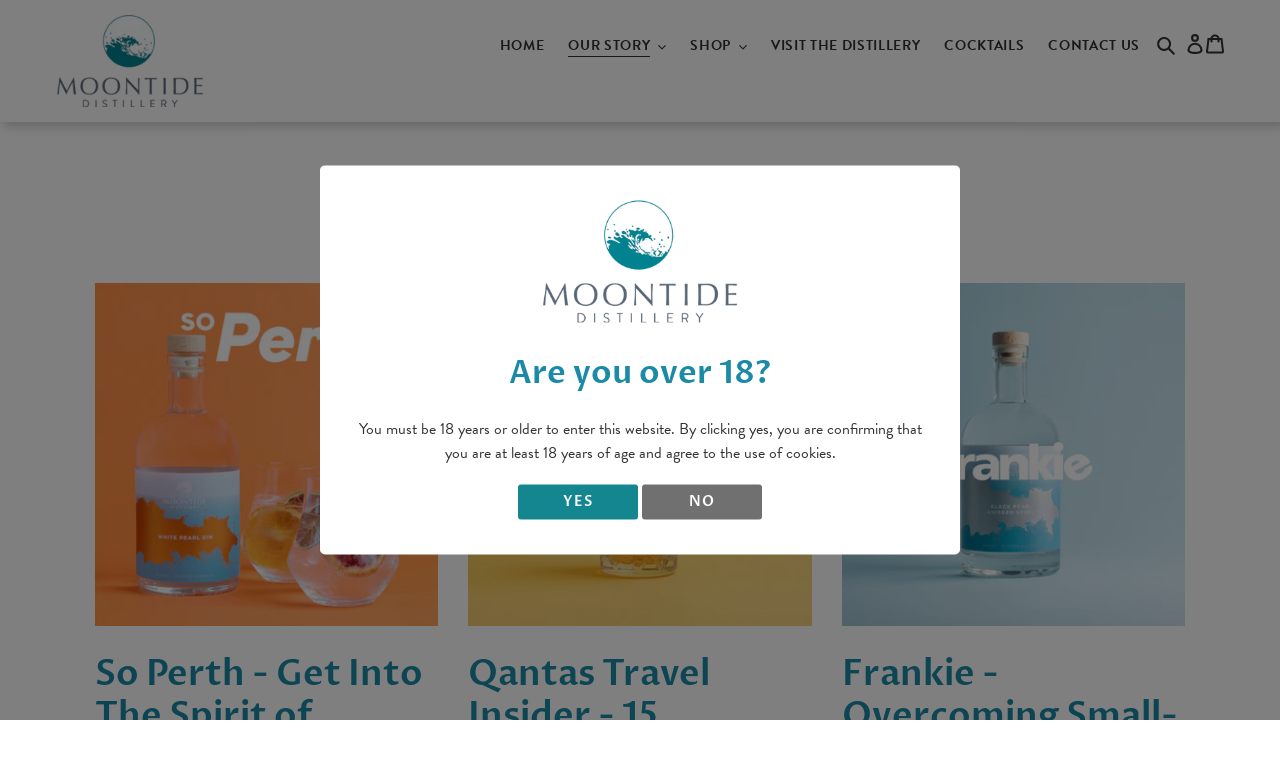

--- FILE ---
content_type: text/html; charset=utf-8
request_url: https://www.moontidedistillery.com.au/blogs/news?page=2
body_size: 21333
content:
<!doctype html>
<html class="no-js" lang="en">
  <head>
    <!-- Global site tag (gtag.js) - Google Analytics -->
    <script async src="https://www.googletagmanager.com/gtag/js?id=G-E6MVGFHBFX"></script>
    <script>
      window.dataLayer = window.dataLayer || [];
      function gtag(){dataLayer.push(arguments);}
      gtag('js', new Date());

      gtag('config', 'G-E6MVGFHBFX');
    </script>
    <meta name="facebook-domain-verification" content="3pcqx85ndc88bhcpz13o4y38y7bff0">
    <meta charset="utf-8">
    <meta http-equiv="X-UA-Compatible" content="IE=edge,chrome=1">
    <meta name="viewport" content="width=device-width,initial-scale=1">
    <meta name="theme-color" content="#1a8aa7">
    <link rel="canonical" href="https://www.moontidedistillery.com.au/blogs/news?page=2"><link rel="shortcut icon" href="//www.moontidedistillery.com.au/cdn/shop/files/FULL_MOON_32x32.png?v=1613796947" type="image/png"><title>Moontide In The News
&ndash; Page 2
&ndash; Moontide Distillery Broome</title><meta name="description" content="Discover all the great things people are saying about Moontide Distillery. From our distillery, to our gins and spirits - find out what people are saying about Moontide."><!-- /snippets/social-meta-tags.liquid -->




<meta property="og:site_name" content="Moontide Distillery Broome">
<meta property="og:url" content="https://www.moontidedistillery.com.au/blogs/news?page=2">
<meta property="og:title" content="Moontide In The News">
<meta property="og:type" content="website">
<meta property="og:description" content="Discover all the great things people are saying about Moontide Distillery. From our distillery, to our gins and spirits - find out what people are saying about Moontide.">

<meta property="og:image" content="http://www.moontidedistillery.com.au/cdn/shop/files/MOONTIDE_DISTILLERY_ABBEY_MURRAY_PHOTOGRAPHY_1200x1200.jpg?v=1614298135">
<meta property="og:image:secure_url" content="https://www.moontidedistillery.com.au/cdn/shop/files/MOONTIDE_DISTILLERY_ABBEY_MURRAY_PHOTOGRAPHY_1200x1200.jpg?v=1614298135">


<meta name="twitter:card" content="summary_large_image">
<meta name="twitter:title" content="Moontide In The News">
<meta name="twitter:description" content="Discover all the great things people are saying about Moontide Distillery. From our distillery, to our gins and spirits - find out what people are saying about Moontide.">


    <style>
      h2 {
        font-size: 2.2em !important;
      }
    </style>

    <link rel="stylesheet" href="https://use.typekit.net/tsi3sth.css">

    <link href="//www.moontidedistillery.com.au/cdn/shop/t/6/assets/bootstrap-grid.css?v=162636752748287482651595494040" rel="stylesheet" type="text/css" media="all" />
    <link href="//www.moontidedistillery.com.au/cdn/shop/t/6/assets/magnific-popup.css?v=86223478825741227711611125586" rel="stylesheet" type="text/css" media="all" />
    <link href="//www.moontidedistillery.com.au/cdn/shop/t/6/assets/lightslider.min.css?v=174834295728263813881595494052" rel="stylesheet" type="text/css" media="all" />
    <link href="//www.moontidedistillery.com.au/cdn/shop/t/6/assets/theme.scss.css?v=114346711007596315751759260112" rel="stylesheet" type="text/css" media="all" />
    <link href="//www.moontidedistillery.com.au/cdn/shop/t/6/assets/custom.scss.css?v=2452133567592130571698804951" rel="stylesheet" type="text/css" media="all" />

    <script>
      var theme = {
        breakpoints: {
          medium: 750,
          large: 990,
          widescreen: 1400
        },
        strings: {
          addToCart: "Add to cart",
          soldOut: "Sold out",
          unavailable: "Unavailable",
          regularPrice: "Regular price",
          salePrice: "Sale price",
          sale: "Sale",
          fromLowestPrice: "from [price]",
          vendor: "Vendor",
          showMore: "Show More",
          showLess: "Show Less",
          searchFor: "Search for",
          addressError: "Error looking up that address",
          addressNoResults: "No results for that address",
          addressQueryLimit: "You have exceeded the Google API usage limit. Consider upgrading to a \u003ca href=\"https:\/\/developers.google.com\/maps\/premium\/usage-limits\"\u003ePremium Plan\u003c\/a\u003e.",
          authError: "There was a problem authenticating your Google Maps account.",
          newWindow: "Opens in a new window.",
          external: "Opens external website.",
          newWindowExternal: "Opens external website in a new window.",
          removeLabel: "Remove [product]",
          update: "Update",
          quantity: "Quantity",
          discountedTotal: "Discounted total",
          regularTotal: "Regular total",
          priceColumn: "See Price column for discount details.",
          quantityMinimumMessage: "Quantity must be 1 or more",
          cartError: "There was an error while updating your cart. Please try again.",
          removedItemMessage: "Removed \u003cspan class=\"cart__removed-product-details\"\u003e([quantity]) [link]\u003c\/span\u003e from your cart.",
          unitPrice: "Unit price",
          unitPriceSeparator: "per",
          oneCartCount: "1 item",
          otherCartCount: "[count] items",
          quantityLabel: "Quantity: [count]",
          products: "Products",
          loading: "Loading",
          number_of_results: "[result_number] of [results_count]",
          number_of_results_found: "[results_count] results found",
          one_result_found: "1 result found"
        },
        moneyFormat: "${{amount}}",
        moneyFormatWithCurrency: "${{amount}} AUD",
        settings: {
          predictiveSearchEnabled: true,
          predictiveSearchShowPrice: false,
          predictiveSearchShowVendor: false
        }
      }

      document.documentElement.className = document.documentElement.className.replace('no-js', 'js');
    </script><script src="//www.moontidedistillery.com.au/cdn/shop/t/6/assets/lazysizes.js?v=94224023136283657951595494050" async="async"></script>
    <script src="//www.moontidedistillery.com.au/cdn/shop/t/6/assets/vendor.js?v=85833464202832145531595494060" defer="defer"></script>
    <script src="//www.moontidedistillery.com.au/cdn/shop/t/6/assets/theme.js?v=89031576585505892971595494058" defer="defer"></script>

    <script src="//www.moontidedistillery.com.au/cdn/shop/t/6/assets/jquery-cookie.min.js?v=25490212030067616861595494048" defer="defer"></script>
    <script src="//www.moontidedistillery.com.au/cdn/shop/t/6/assets/jquery.ripples.js?v=107028335179716385841595494049" defer="defer"></script>
    <script src="//www.moontidedistillery.com.au/cdn/shop/t/6/assets/lightslider.min.js?v=55907389494784652581595494052" defer="defer"></script>
    <script src="//www.moontidedistillery.com.au/cdn/shop/t/6/assets/ScrollMagic.min.js?v=59675847611961935601595494058" defer="defer"></script>
    <script src="//www.moontidedistillery.com.au/cdn/shop/t/6/assets/debug.addIndicators.min.js?v=63802953011315800911595494042" defer="defer"></script>
    <script src="//www.moontidedistillery.com.au/cdn/shop/t/6/assets/animation.gsap.min.js?v=118282226713455186181595494039" defer="defer"></script>
    <script src="//www.moontidedistillery.com.au/cdn/shop/t/6/assets/TweenMax.min.js?v=127208901776228686721595494059" defer="defer"></script>
    <script src="//www.moontidedistillery.com.au/cdn/shop/t/6/assets/jquery.magnific-popup.min.js?v=184369421263510081681611125102" defer="defer"></script>

    <script src="//www.moontidedistillery.com.au/cdn/shop/t/6/assets/main.js?v=159642631542894118201678093227" defer="defer"></script>

    <script>window.performance && window.performance.mark && window.performance.mark('shopify.content_for_header.start');</script><meta name="google-site-verification" content="FRTZGfZ17z6-hkkByXqe7Sqv_oiTIX3p4lWdnOxcIGg">
<meta id="shopify-digital-wallet" name="shopify-digital-wallet" content="/35860578437/digital_wallets/dialog">
<meta name="shopify-checkout-api-token" content="1dd8de7a334828d5d9edce8ba0c988d5">
<meta id="in-context-paypal-metadata" data-shop-id="35860578437" data-venmo-supported="false" data-environment="production" data-locale="en_US" data-paypal-v4="true" data-currency="AUD">
<link rel="alternate" type="application/atom+xml" title="Feed" href="/blogs/news.atom" />
<link rel="prev" href="/blogs/news?page=1">
<script async="async" src="/checkouts/internal/preloads.js?locale=en-AU"></script>
<link rel="preconnect" href="https://shop.app" crossorigin="anonymous">
<script async="async" src="https://shop.app/checkouts/internal/preloads.js?locale=en-AU&shop_id=35860578437" crossorigin="anonymous"></script>
<script id="shopify-features" type="application/json">{"accessToken":"1dd8de7a334828d5d9edce8ba0c988d5","betas":["rich-media-storefront-analytics"],"domain":"www.moontidedistillery.com.au","predictiveSearch":true,"shopId":35860578437,"locale":"en"}</script>
<script>var Shopify = Shopify || {};
Shopify.shop = "moontidedistillery.myshopify.com";
Shopify.locale = "en";
Shopify.currency = {"active":"AUD","rate":"1.0"};
Shopify.country = "AU";
Shopify.theme = {"name":"Moontide distillery alt","id":98067316869,"schema_name":"Debut","schema_version":"16.5.6","theme_store_id":null,"role":"main"};
Shopify.theme.handle = "null";
Shopify.theme.style = {"id":null,"handle":null};
Shopify.cdnHost = "www.moontidedistillery.com.au/cdn";
Shopify.routes = Shopify.routes || {};
Shopify.routes.root = "/";</script>
<script type="module">!function(o){(o.Shopify=o.Shopify||{}).modules=!0}(window);</script>
<script>!function(o){function n(){var o=[];function n(){o.push(Array.prototype.slice.apply(arguments))}return n.q=o,n}var t=o.Shopify=o.Shopify||{};t.loadFeatures=n(),t.autoloadFeatures=n()}(window);</script>
<script>
  window.ShopifyPay = window.ShopifyPay || {};
  window.ShopifyPay.apiHost = "shop.app\/pay";
  window.ShopifyPay.redirectState = null;
</script>
<script id="shop-js-analytics" type="application/json">{"pageType":"blog"}</script>
<script defer="defer" async type="module" src="//www.moontidedistillery.com.au/cdn/shopifycloud/shop-js/modules/v2/client.init-shop-cart-sync_dlpDe4U9.en.esm.js"></script>
<script defer="defer" async type="module" src="//www.moontidedistillery.com.au/cdn/shopifycloud/shop-js/modules/v2/chunk.common_FunKbpTJ.esm.js"></script>
<script type="module">
  await import("//www.moontidedistillery.com.au/cdn/shopifycloud/shop-js/modules/v2/client.init-shop-cart-sync_dlpDe4U9.en.esm.js");
await import("//www.moontidedistillery.com.au/cdn/shopifycloud/shop-js/modules/v2/chunk.common_FunKbpTJ.esm.js");

  window.Shopify.SignInWithShop?.initShopCartSync?.({"fedCMEnabled":true,"windoidEnabled":true});

</script>
<script>
  window.Shopify = window.Shopify || {};
  if (!window.Shopify.featureAssets) window.Shopify.featureAssets = {};
  window.Shopify.featureAssets['shop-js'] = {"shop-cart-sync":["modules/v2/client.shop-cart-sync_DIWHqfTk.en.esm.js","modules/v2/chunk.common_FunKbpTJ.esm.js"],"init-fed-cm":["modules/v2/client.init-fed-cm_CmNkGb1A.en.esm.js","modules/v2/chunk.common_FunKbpTJ.esm.js"],"shop-button":["modules/v2/client.shop-button_Dpfxl9vG.en.esm.js","modules/v2/chunk.common_FunKbpTJ.esm.js"],"init-shop-cart-sync":["modules/v2/client.init-shop-cart-sync_dlpDe4U9.en.esm.js","modules/v2/chunk.common_FunKbpTJ.esm.js"],"init-shop-email-lookup-coordinator":["modules/v2/client.init-shop-email-lookup-coordinator_DUdFDmvK.en.esm.js","modules/v2/chunk.common_FunKbpTJ.esm.js"],"init-windoid":["modules/v2/client.init-windoid_V_O5I0mt.en.esm.js","modules/v2/chunk.common_FunKbpTJ.esm.js"],"pay-button":["modules/v2/client.pay-button_x_P2fRzB.en.esm.js","modules/v2/chunk.common_FunKbpTJ.esm.js"],"shop-toast-manager":["modules/v2/client.shop-toast-manager_p8J9W8kY.en.esm.js","modules/v2/chunk.common_FunKbpTJ.esm.js"],"shop-cash-offers":["modules/v2/client.shop-cash-offers_CtPYbIPM.en.esm.js","modules/v2/chunk.common_FunKbpTJ.esm.js","modules/v2/chunk.modal_n1zSoh3t.esm.js"],"shop-login-button":["modules/v2/client.shop-login-button_C3-NmE42.en.esm.js","modules/v2/chunk.common_FunKbpTJ.esm.js","modules/v2/chunk.modal_n1zSoh3t.esm.js"],"avatar":["modules/v2/client.avatar_BTnouDA3.en.esm.js"],"init-shop-for-new-customer-accounts":["modules/v2/client.init-shop-for-new-customer-accounts_aeWumpsw.en.esm.js","modules/v2/client.shop-login-button_C3-NmE42.en.esm.js","modules/v2/chunk.common_FunKbpTJ.esm.js","modules/v2/chunk.modal_n1zSoh3t.esm.js"],"init-customer-accounts-sign-up":["modules/v2/client.init-customer-accounts-sign-up_CRLhpYdY.en.esm.js","modules/v2/client.shop-login-button_C3-NmE42.en.esm.js","modules/v2/chunk.common_FunKbpTJ.esm.js","modules/v2/chunk.modal_n1zSoh3t.esm.js"],"init-customer-accounts":["modules/v2/client.init-customer-accounts_BkuyBVsz.en.esm.js","modules/v2/client.shop-login-button_C3-NmE42.en.esm.js","modules/v2/chunk.common_FunKbpTJ.esm.js","modules/v2/chunk.modal_n1zSoh3t.esm.js"],"shop-follow-button":["modules/v2/client.shop-follow-button_DDNA7Aw9.en.esm.js","modules/v2/chunk.common_FunKbpTJ.esm.js","modules/v2/chunk.modal_n1zSoh3t.esm.js"],"checkout-modal":["modules/v2/client.checkout-modal_EOl6FxyC.en.esm.js","modules/v2/chunk.common_FunKbpTJ.esm.js","modules/v2/chunk.modal_n1zSoh3t.esm.js"],"lead-capture":["modules/v2/client.lead-capture_LZVhB0lN.en.esm.js","modules/v2/chunk.common_FunKbpTJ.esm.js","modules/v2/chunk.modal_n1zSoh3t.esm.js"],"shop-login":["modules/v2/client.shop-login_D4d_T_FR.en.esm.js","modules/v2/chunk.common_FunKbpTJ.esm.js","modules/v2/chunk.modal_n1zSoh3t.esm.js"],"payment-terms":["modules/v2/client.payment-terms_g-geHK5T.en.esm.js","modules/v2/chunk.common_FunKbpTJ.esm.js","modules/v2/chunk.modal_n1zSoh3t.esm.js"]};
</script>
<script>(function() {
  var isLoaded = false;
  function asyncLoad() {
    if (isLoaded) return;
    isLoaded = true;
    var urls = ["https:\/\/formbuilder.hulkapps.com\/skeletopapp.js?shop=moontidedistillery.myshopify.com","https:\/\/chimpstatic.com\/mcjs-connected\/js\/users\/6b011a7bae2be33ba26a864fe\/1fef5bf948f06a5b4e6851a0a.js?shop=moontidedistillery.myshopify.com"];
    for (var i = 0; i < urls.length; i++) {
      var s = document.createElement('script');
      s.type = 'text/javascript';
      s.async = true;
      s.src = urls[i];
      var x = document.getElementsByTagName('script')[0];
      x.parentNode.insertBefore(s, x);
    }
  };
  if(window.attachEvent) {
    window.attachEvent('onload', asyncLoad);
  } else {
    window.addEventListener('load', asyncLoad, false);
  }
})();</script>
<script id="__st">var __st={"a":35860578437,"offset":28800,"reqid":"5acbb2f2-cffd-4825-b27e-188d59b47866-1765833718","pageurl":"www.moontidedistillery.com.au\/blogs\/news?page=2","s":"blogs-60842672261","u":"3979da4c866f","p":"blog","rtyp":"blog","rid":60842672261};</script>
<script>window.ShopifyPaypalV4VisibilityTracking = true;</script>
<script id="captcha-bootstrap">!function(){'use strict';const t='contact',e='account',n='new_comment',o=[[t,t],['blogs',n],['comments',n],[t,'customer']],c=[[e,'customer_login'],[e,'guest_login'],[e,'recover_customer_password'],[e,'create_customer']],r=t=>t.map((([t,e])=>`form[action*='/${t}']:not([data-nocaptcha='true']) input[name='form_type'][value='${e}']`)).join(','),a=t=>()=>t?[...document.querySelectorAll(t)].map((t=>t.form)):[];function s(){const t=[...o],e=r(t);return a(e)}const i='password',u='form_key',d=['recaptcha-v3-token','g-recaptcha-response','h-captcha-response',i],f=()=>{try{return window.sessionStorage}catch{return}},m='__shopify_v',_=t=>t.elements[u];function p(t,e,n=!1){try{const o=window.sessionStorage,c=JSON.parse(o.getItem(e)),{data:r}=function(t){const{data:e,action:n}=t;return t[m]||n?{data:e,action:n}:{data:t,action:n}}(c);for(const[e,n]of Object.entries(r))t.elements[e]&&(t.elements[e].value=n);n&&o.removeItem(e)}catch(o){console.error('form repopulation failed',{error:o})}}const l='form_type',E='cptcha';function T(t){t.dataset[E]=!0}const w=window,h=w.document,L='Shopify',v='ce_forms',y='captcha';let A=!1;((t,e)=>{const n=(g='f06e6c50-85a8-45c8-87d0-21a2b65856fe',I='https://cdn.shopify.com/shopifycloud/storefront-forms-hcaptcha/ce_storefront_forms_captcha_hcaptcha.v1.5.2.iife.js',D={infoText:'Protected by hCaptcha',privacyText:'Privacy',termsText:'Terms'},(t,e,n)=>{const o=w[L][v],c=o.bindForm;if(c)return c(t,g,e,D).then(n);var r;o.q.push([[t,g,e,D],n]),r=I,A||(h.body.append(Object.assign(h.createElement('script'),{id:'captcha-provider',async:!0,src:r})),A=!0)});var g,I,D;w[L]=w[L]||{},w[L][v]=w[L][v]||{},w[L][v].q=[],w[L][y]=w[L][y]||{},w[L][y].protect=function(t,e){n(t,void 0,e),T(t)},Object.freeze(w[L][y]),function(t,e,n,w,h,L){const[v,y,A,g]=function(t,e,n){const i=e?o:[],u=t?c:[],d=[...i,...u],f=r(d),m=r(i),_=r(d.filter((([t,e])=>n.includes(e))));return[a(f),a(m),a(_),s()]}(w,h,L),I=t=>{const e=t.target;return e instanceof HTMLFormElement?e:e&&e.form},D=t=>v().includes(t);t.addEventListener('submit',(t=>{const e=I(t);if(!e)return;const n=D(e)&&!e.dataset.hcaptchaBound&&!e.dataset.recaptchaBound,o=_(e),c=g().includes(e)&&(!o||!o.value);(n||c)&&t.preventDefault(),c&&!n&&(function(t){try{if(!f())return;!function(t){const e=f();if(!e)return;const n=_(t);if(!n)return;const o=n.value;o&&e.removeItem(o)}(t);const e=Array.from(Array(32),(()=>Math.random().toString(36)[2])).join('');!function(t,e){_(t)||t.append(Object.assign(document.createElement('input'),{type:'hidden',name:u})),t.elements[u].value=e}(t,e),function(t,e){const n=f();if(!n)return;const o=[...t.querySelectorAll(`input[type='${i}']`)].map((({name:t})=>t)),c=[...d,...o],r={};for(const[a,s]of new FormData(t).entries())c.includes(a)||(r[a]=s);n.setItem(e,JSON.stringify({[m]:1,action:t.action,data:r}))}(t,e)}catch(e){console.error('failed to persist form',e)}}(e),e.submit())}));const S=(t,e)=>{t&&!t.dataset[E]&&(n(t,e.some((e=>e===t))),T(t))};for(const o of['focusin','change'])t.addEventListener(o,(t=>{const e=I(t);D(e)&&S(e,y())}));const B=e.get('form_key'),M=e.get(l),P=B&&M;t.addEventListener('DOMContentLoaded',(()=>{const t=y();if(P)for(const e of t)e.elements[l].value===M&&p(e,B);[...new Set([...A(),...v().filter((t=>'true'===t.dataset.shopifyCaptcha))])].forEach((e=>S(e,t)))}))}(h,new URLSearchParams(w.location.search),n,t,e,['guest_login'])})(!0,!0)}();</script>
<script integrity="sha256-52AcMU7V7pcBOXWImdc/TAGTFKeNjmkeM1Pvks/DTgc=" data-source-attribution="shopify.loadfeatures" defer="defer" src="//www.moontidedistillery.com.au/cdn/shopifycloud/storefront/assets/storefront/load_feature-81c60534.js" crossorigin="anonymous"></script>
<script crossorigin="anonymous" defer="defer" src="//www.moontidedistillery.com.au/cdn/shopifycloud/storefront/assets/shopify_pay/storefront-65b4c6d7.js?v=20250812"></script>
<script data-source-attribution="shopify.dynamic_checkout.dynamic.init">var Shopify=Shopify||{};Shopify.PaymentButton=Shopify.PaymentButton||{isStorefrontPortableWallets:!0,init:function(){window.Shopify.PaymentButton.init=function(){};var t=document.createElement("script");t.src="https://www.moontidedistillery.com.au/cdn/shopifycloud/portable-wallets/latest/portable-wallets.en.js",t.type="module",document.head.appendChild(t)}};
</script>
<script data-source-attribution="shopify.dynamic_checkout.buyer_consent">
  function portableWalletsHideBuyerConsent(e){var t=document.getElementById("shopify-buyer-consent"),n=document.getElementById("shopify-subscription-policy-button");t&&n&&(t.classList.add("hidden"),t.setAttribute("aria-hidden","true"),n.removeEventListener("click",e))}function portableWalletsShowBuyerConsent(e){var t=document.getElementById("shopify-buyer-consent"),n=document.getElementById("shopify-subscription-policy-button");t&&n&&(t.classList.remove("hidden"),t.removeAttribute("aria-hidden"),n.addEventListener("click",e))}window.Shopify?.PaymentButton&&(window.Shopify.PaymentButton.hideBuyerConsent=portableWalletsHideBuyerConsent,window.Shopify.PaymentButton.showBuyerConsent=portableWalletsShowBuyerConsent);
</script>
<script data-source-attribution="shopify.dynamic_checkout.cart.bootstrap">document.addEventListener("DOMContentLoaded",(function(){function t(){return document.querySelector("shopify-accelerated-checkout-cart, shopify-accelerated-checkout")}if(t())Shopify.PaymentButton.init();else{new MutationObserver((function(e,n){t()&&(Shopify.PaymentButton.init(),n.disconnect())})).observe(document.body,{childList:!0,subtree:!0})}}));
</script>
<link id="shopify-accelerated-checkout-styles" rel="stylesheet" media="screen" href="https://www.moontidedistillery.com.au/cdn/shopifycloud/portable-wallets/latest/accelerated-checkout-backwards-compat.css" crossorigin="anonymous">
<style id="shopify-accelerated-checkout-cart">
        #shopify-buyer-consent {
  margin-top: 1em;
  display: inline-block;
  width: 100%;
}

#shopify-buyer-consent.hidden {
  display: none;
}

#shopify-subscription-policy-button {
  background: none;
  border: none;
  padding: 0;
  text-decoration: underline;
  font-size: inherit;
  cursor: pointer;
}

#shopify-subscription-policy-button::before {
  box-shadow: none;
}

      </style>

<script>window.performance && window.performance.mark && window.performance.mark('shopify.content_for_header.end');</script>

    
    

    <!-- "snippets/bookthatapp-widgets.liquid" was not rendered, the associated app was uninstalled -->
  <link href="https://monorail-edge.shopifysvc.com" rel="dns-prefetch">
<script>(function(){if ("sendBeacon" in navigator && "performance" in window) {try {var session_token_from_headers = performance.getEntriesByType('navigation')[0].serverTiming.find(x => x.name == '_s').description;} catch {var session_token_from_headers = undefined;}var session_cookie_matches = document.cookie.match(/_shopify_s=([^;]*)/);var session_token_from_cookie = session_cookie_matches && session_cookie_matches.length === 2 ? session_cookie_matches[1] : "";var session_token = session_token_from_headers || session_token_from_cookie || "";function handle_abandonment_event(e) {var entries = performance.getEntries().filter(function(entry) {return /monorail-edge.shopifysvc.com/.test(entry.name);});if (!window.abandonment_tracked && entries.length === 0) {window.abandonment_tracked = true;var currentMs = Date.now();var navigation_start = performance.timing.navigationStart;var payload = {shop_id: 35860578437,url: window.location.href,navigation_start,duration: currentMs - navigation_start,session_token,page_type: "blog"};window.navigator.sendBeacon("https://monorail-edge.shopifysvc.com/v1/produce", JSON.stringify({schema_id: "online_store_buyer_site_abandonment/1.1",payload: payload,metadata: {event_created_at_ms: currentMs,event_sent_at_ms: currentMs}}));}}window.addEventListener('pagehide', handle_abandonment_event);}}());</script>
<script id="web-pixels-manager-setup">(function e(e,d,r,n,o){if(void 0===o&&(o={}),!Boolean(null===(a=null===(i=window.Shopify)||void 0===i?void 0:i.analytics)||void 0===a?void 0:a.replayQueue)){var i,a;window.Shopify=window.Shopify||{};var t=window.Shopify;t.analytics=t.analytics||{};var s=t.analytics;s.replayQueue=[],s.publish=function(e,d,r){return s.replayQueue.push([e,d,r]),!0};try{self.performance.mark("wpm:start")}catch(e){}var l=function(){var e={modern:/Edge?\/(1{2}[4-9]|1[2-9]\d|[2-9]\d{2}|\d{4,})\.\d+(\.\d+|)|Firefox\/(1{2}[4-9]|1[2-9]\d|[2-9]\d{2}|\d{4,})\.\d+(\.\d+|)|Chrom(ium|e)\/(9{2}|\d{3,})\.\d+(\.\d+|)|(Maci|X1{2}).+ Version\/(15\.\d+|(1[6-9]|[2-9]\d|\d{3,})\.\d+)([,.]\d+|)( \(\w+\)|)( Mobile\/\w+|) Safari\/|Chrome.+OPR\/(9{2}|\d{3,})\.\d+\.\d+|(CPU[ +]OS|iPhone[ +]OS|CPU[ +]iPhone|CPU IPhone OS|CPU iPad OS)[ +]+(15[._]\d+|(1[6-9]|[2-9]\d|\d{3,})[._]\d+)([._]\d+|)|Android:?[ /-](13[3-9]|1[4-9]\d|[2-9]\d{2}|\d{4,})(\.\d+|)(\.\d+|)|Android.+Firefox\/(13[5-9]|1[4-9]\d|[2-9]\d{2}|\d{4,})\.\d+(\.\d+|)|Android.+Chrom(ium|e)\/(13[3-9]|1[4-9]\d|[2-9]\d{2}|\d{4,})\.\d+(\.\d+|)|SamsungBrowser\/([2-9]\d|\d{3,})\.\d+/,legacy:/Edge?\/(1[6-9]|[2-9]\d|\d{3,})\.\d+(\.\d+|)|Firefox\/(5[4-9]|[6-9]\d|\d{3,})\.\d+(\.\d+|)|Chrom(ium|e)\/(5[1-9]|[6-9]\d|\d{3,})\.\d+(\.\d+|)([\d.]+$|.*Safari\/(?![\d.]+ Edge\/[\d.]+$))|(Maci|X1{2}).+ Version\/(10\.\d+|(1[1-9]|[2-9]\d|\d{3,})\.\d+)([,.]\d+|)( \(\w+\)|)( Mobile\/\w+|) Safari\/|Chrome.+OPR\/(3[89]|[4-9]\d|\d{3,})\.\d+\.\d+|(CPU[ +]OS|iPhone[ +]OS|CPU[ +]iPhone|CPU IPhone OS|CPU iPad OS)[ +]+(10[._]\d+|(1[1-9]|[2-9]\d|\d{3,})[._]\d+)([._]\d+|)|Android:?[ /-](13[3-9]|1[4-9]\d|[2-9]\d{2}|\d{4,})(\.\d+|)(\.\d+|)|Mobile Safari.+OPR\/([89]\d|\d{3,})\.\d+\.\d+|Android.+Firefox\/(13[5-9]|1[4-9]\d|[2-9]\d{2}|\d{4,})\.\d+(\.\d+|)|Android.+Chrom(ium|e)\/(13[3-9]|1[4-9]\d|[2-9]\d{2}|\d{4,})\.\d+(\.\d+|)|Android.+(UC? ?Browser|UCWEB|U3)[ /]?(15\.([5-9]|\d{2,})|(1[6-9]|[2-9]\d|\d{3,})\.\d+)\.\d+|SamsungBrowser\/(5\.\d+|([6-9]|\d{2,})\.\d+)|Android.+MQ{2}Browser\/(14(\.(9|\d{2,})|)|(1[5-9]|[2-9]\d|\d{3,})(\.\d+|))(\.\d+|)|K[Aa][Ii]OS\/(3\.\d+|([4-9]|\d{2,})\.\d+)(\.\d+|)/},d=e.modern,r=e.legacy,n=navigator.userAgent;return n.match(d)?"modern":n.match(r)?"legacy":"unknown"}(),u="modern"===l?"modern":"legacy",c=(null!=n?n:{modern:"",legacy:""})[u],f=function(e){return[e.baseUrl,"/wpm","/b",e.hashVersion,"modern"===e.buildTarget?"m":"l",".js"].join("")}({baseUrl:d,hashVersion:r,buildTarget:u}),m=function(e){var d=e.version,r=e.bundleTarget,n=e.surface,o=e.pageUrl,i=e.monorailEndpoint;return{emit:function(e){var a=e.status,t=e.errorMsg,s=(new Date).getTime(),l=JSON.stringify({metadata:{event_sent_at_ms:s},events:[{schema_id:"web_pixels_manager_load/3.1",payload:{version:d,bundle_target:r,page_url:o,status:a,surface:n,error_msg:t},metadata:{event_created_at_ms:s}}]});if(!i)return console&&console.warn&&console.warn("[Web Pixels Manager] No Monorail endpoint provided, skipping logging."),!1;try{return self.navigator.sendBeacon.bind(self.navigator)(i,l)}catch(e){}var u=new XMLHttpRequest;try{return u.open("POST",i,!0),u.setRequestHeader("Content-Type","text/plain"),u.send(l),!0}catch(e){return console&&console.warn&&console.warn("[Web Pixels Manager] Got an unhandled error while logging to Monorail."),!1}}}}({version:r,bundleTarget:l,surface:e.surface,pageUrl:self.location.href,monorailEndpoint:e.monorailEndpoint});try{o.browserTarget=l,function(e){var d=e.src,r=e.async,n=void 0===r||r,o=e.onload,i=e.onerror,a=e.sri,t=e.scriptDataAttributes,s=void 0===t?{}:t,l=document.createElement("script"),u=document.querySelector("head"),c=document.querySelector("body");if(l.async=n,l.src=d,a&&(l.integrity=a,l.crossOrigin="anonymous"),s)for(var f in s)if(Object.prototype.hasOwnProperty.call(s,f))try{l.dataset[f]=s[f]}catch(e){}if(o&&l.addEventListener("load",o),i&&l.addEventListener("error",i),u)u.appendChild(l);else{if(!c)throw new Error("Did not find a head or body element to append the script");c.appendChild(l)}}({src:f,async:!0,onload:function(){if(!function(){var e,d;return Boolean(null===(d=null===(e=window.Shopify)||void 0===e?void 0:e.analytics)||void 0===d?void 0:d.initialized)}()){var d=window.webPixelsManager.init(e)||void 0;if(d){var r=window.Shopify.analytics;r.replayQueue.forEach((function(e){var r=e[0],n=e[1],o=e[2];d.publishCustomEvent(r,n,o)})),r.replayQueue=[],r.publish=d.publishCustomEvent,r.visitor=d.visitor,r.initialized=!0}}},onerror:function(){return m.emit({status:"failed",errorMsg:"".concat(f," has failed to load")})},sri:function(e){var d=/^sha384-[A-Za-z0-9+/=]+$/;return"string"==typeof e&&d.test(e)}(c)?c:"",scriptDataAttributes:o}),m.emit({status:"loading"})}catch(e){m.emit({status:"failed",errorMsg:(null==e?void 0:e.message)||"Unknown error"})}}})({shopId: 35860578437,storefrontBaseUrl: "https://www.moontidedistillery.com.au",extensionsBaseUrl: "https://extensions.shopifycdn.com/cdn/shopifycloud/web-pixels-manager",monorailEndpoint: "https://monorail-edge.shopifysvc.com/unstable/produce_batch",surface: "storefront-renderer",enabledBetaFlags: ["2dca8a86"],webPixelsConfigList: [{"id":"215679109","configuration":"{\"config\":\"{\\\"pixel_id\\\":\\\"G-E6MVGFHBFX\\\",\\\"target_country\\\":\\\"AU\\\",\\\"gtag_events\\\":[{\\\"type\\\":\\\"begin_checkout\\\",\\\"action_label\\\":\\\"G-E6MVGFHBFX\\\"},{\\\"type\\\":\\\"search\\\",\\\"action_label\\\":\\\"G-E6MVGFHBFX\\\"},{\\\"type\\\":\\\"view_item\\\",\\\"action_label\\\":[\\\"G-E6MVGFHBFX\\\",\\\"MC-SMC1PDLBJM\\\"]},{\\\"type\\\":\\\"purchase\\\",\\\"action_label\\\":[\\\"G-E6MVGFHBFX\\\",\\\"MC-SMC1PDLBJM\\\"]},{\\\"type\\\":\\\"page_view\\\",\\\"action_label\\\":[\\\"G-E6MVGFHBFX\\\",\\\"MC-SMC1PDLBJM\\\"]},{\\\"type\\\":\\\"add_payment_info\\\",\\\"action_label\\\":\\\"G-E6MVGFHBFX\\\"},{\\\"type\\\":\\\"add_to_cart\\\",\\\"action_label\\\":\\\"G-E6MVGFHBFX\\\"}],\\\"enable_monitoring_mode\\\":false}\"}","eventPayloadVersion":"v1","runtimeContext":"OPEN","scriptVersion":"b2a88bafab3e21179ed38636efcd8a93","type":"APP","apiClientId":1780363,"privacyPurposes":[],"dataSharingAdjustments":{"protectedCustomerApprovalScopes":["read_customer_address","read_customer_email","read_customer_name","read_customer_personal_data","read_customer_phone"]}},{"id":"97288325","configuration":"{\"pixel_id\":\"2780276105563883\",\"pixel_type\":\"facebook_pixel\",\"metaapp_system_user_token\":\"-\"}","eventPayloadVersion":"v1","runtimeContext":"OPEN","scriptVersion":"ca16bc87fe92b6042fbaa3acc2fbdaa6","type":"APP","apiClientId":2329312,"privacyPurposes":["ANALYTICS","MARKETING","SALE_OF_DATA"],"dataSharingAdjustments":{"protectedCustomerApprovalScopes":["read_customer_address","read_customer_email","read_customer_name","read_customer_personal_data","read_customer_phone"]}},{"id":"shopify-app-pixel","configuration":"{}","eventPayloadVersion":"v1","runtimeContext":"STRICT","scriptVersion":"0450","apiClientId":"shopify-pixel","type":"APP","privacyPurposes":["ANALYTICS","MARKETING"]},{"id":"shopify-custom-pixel","eventPayloadVersion":"v1","runtimeContext":"LAX","scriptVersion":"0450","apiClientId":"shopify-pixel","type":"CUSTOM","privacyPurposes":["ANALYTICS","MARKETING"]}],isMerchantRequest: false,initData: {"shop":{"name":"Moontide Distillery Broome","paymentSettings":{"currencyCode":"AUD"},"myshopifyDomain":"moontidedistillery.myshopify.com","countryCode":"AU","storefrontUrl":"https:\/\/www.moontidedistillery.com.au"},"customer":null,"cart":null,"checkout":null,"productVariants":[],"purchasingCompany":null},},"https://www.moontidedistillery.com.au/cdn","ae1676cfwd2530674p4253c800m34e853cb",{"modern":"","legacy":""},{"shopId":"35860578437","storefrontBaseUrl":"https:\/\/www.moontidedistillery.com.au","extensionBaseUrl":"https:\/\/extensions.shopifycdn.com\/cdn\/shopifycloud\/web-pixels-manager","surface":"storefront-renderer","enabledBetaFlags":"[\"2dca8a86\"]","isMerchantRequest":"false","hashVersion":"ae1676cfwd2530674p4253c800m34e853cb","publish":"custom","events":"[[\"page_viewed\",{}]]"});</script><script>
  window.ShopifyAnalytics = window.ShopifyAnalytics || {};
  window.ShopifyAnalytics.meta = window.ShopifyAnalytics.meta || {};
  window.ShopifyAnalytics.meta.currency = 'AUD';
  var meta = {"page":{"pageType":"blog","resourceType":"blog","resourceId":60842672261}};
  for (var attr in meta) {
    window.ShopifyAnalytics.meta[attr] = meta[attr];
  }
</script>
<script class="analytics">
  (function () {
    var customDocumentWrite = function(content) {
      var jquery = null;

      if (window.jQuery) {
        jquery = window.jQuery;
      } else if (window.Checkout && window.Checkout.$) {
        jquery = window.Checkout.$;
      }

      if (jquery) {
        jquery('body').append(content);
      }
    };

    var hasLoggedConversion = function(token) {
      if (token) {
        return document.cookie.indexOf('loggedConversion=' + token) !== -1;
      }
      return false;
    }

    var setCookieIfConversion = function(token) {
      if (token) {
        var twoMonthsFromNow = new Date(Date.now());
        twoMonthsFromNow.setMonth(twoMonthsFromNow.getMonth() + 2);

        document.cookie = 'loggedConversion=' + token + '; expires=' + twoMonthsFromNow;
      }
    }

    var trekkie = window.ShopifyAnalytics.lib = window.trekkie = window.trekkie || [];
    if (trekkie.integrations) {
      return;
    }
    trekkie.methods = [
      'identify',
      'page',
      'ready',
      'track',
      'trackForm',
      'trackLink'
    ];
    trekkie.factory = function(method) {
      return function() {
        var args = Array.prototype.slice.call(arguments);
        args.unshift(method);
        trekkie.push(args);
        return trekkie;
      };
    };
    for (var i = 0; i < trekkie.methods.length; i++) {
      var key = trekkie.methods[i];
      trekkie[key] = trekkie.factory(key);
    }
    trekkie.load = function(config) {
      trekkie.config = config || {};
      trekkie.config.initialDocumentCookie = document.cookie;
      var first = document.getElementsByTagName('script')[0];
      var script = document.createElement('script');
      script.type = 'text/javascript';
      script.onerror = function(e) {
        var scriptFallback = document.createElement('script');
        scriptFallback.type = 'text/javascript';
        scriptFallback.onerror = function(error) {
                var Monorail = {
      produce: function produce(monorailDomain, schemaId, payload) {
        var currentMs = new Date().getTime();
        var event = {
          schema_id: schemaId,
          payload: payload,
          metadata: {
            event_created_at_ms: currentMs,
            event_sent_at_ms: currentMs
          }
        };
        return Monorail.sendRequest("https://" + monorailDomain + "/v1/produce", JSON.stringify(event));
      },
      sendRequest: function sendRequest(endpointUrl, payload) {
        // Try the sendBeacon API
        if (window && window.navigator && typeof window.navigator.sendBeacon === 'function' && typeof window.Blob === 'function' && !Monorail.isIos12()) {
          var blobData = new window.Blob([payload], {
            type: 'text/plain'
          });

          if (window.navigator.sendBeacon(endpointUrl, blobData)) {
            return true;
          } // sendBeacon was not successful

        } // XHR beacon

        var xhr = new XMLHttpRequest();

        try {
          xhr.open('POST', endpointUrl);
          xhr.setRequestHeader('Content-Type', 'text/plain');
          xhr.send(payload);
        } catch (e) {
          console.log(e);
        }

        return false;
      },
      isIos12: function isIos12() {
        return window.navigator.userAgent.lastIndexOf('iPhone; CPU iPhone OS 12_') !== -1 || window.navigator.userAgent.lastIndexOf('iPad; CPU OS 12_') !== -1;
      }
    };
    Monorail.produce('monorail-edge.shopifysvc.com',
      'trekkie_storefront_load_errors/1.1',
      {shop_id: 35860578437,
      theme_id: 98067316869,
      app_name: "storefront",
      context_url: window.location.href,
      source_url: "//www.moontidedistillery.com.au/cdn/s/trekkie.storefront.1a0636ab3186d698599065cb6ce9903ebacdd71a.min.js"});

        };
        scriptFallback.async = true;
        scriptFallback.src = '//www.moontidedistillery.com.au/cdn/s/trekkie.storefront.1a0636ab3186d698599065cb6ce9903ebacdd71a.min.js';
        first.parentNode.insertBefore(scriptFallback, first);
      };
      script.async = true;
      script.src = '//www.moontidedistillery.com.au/cdn/s/trekkie.storefront.1a0636ab3186d698599065cb6ce9903ebacdd71a.min.js';
      first.parentNode.insertBefore(script, first);
    };
    trekkie.load(
      {"Trekkie":{"appName":"storefront","development":false,"defaultAttributes":{"shopId":35860578437,"isMerchantRequest":null,"themeId":98067316869,"themeCityHash":"9666769092338848120","contentLanguage":"en","currency":"AUD","eventMetadataId":"dadd5ebc-a316-483f-a1b8-70f57c3a519f"},"isServerSideCookieWritingEnabled":true,"monorailRegion":"shop_domain"},"Session Attribution":{},"S2S":{"facebookCapiEnabled":true,"source":"trekkie-storefront-renderer","apiClientId":580111}}
    );

    var loaded = false;
    trekkie.ready(function() {
      if (loaded) return;
      loaded = true;

      window.ShopifyAnalytics.lib = window.trekkie;

      var originalDocumentWrite = document.write;
      document.write = customDocumentWrite;
      try { window.ShopifyAnalytics.merchantGoogleAnalytics.call(this); } catch(error) {};
      document.write = originalDocumentWrite;

      window.ShopifyAnalytics.lib.page(null,{"pageType":"blog","resourceType":"blog","resourceId":60842672261,"shopifyEmitted":true});

      var match = window.location.pathname.match(/checkouts\/(.+)\/(thank_you|post_purchase)/)
      var token = match? match[1]: undefined;
      if (!hasLoggedConversion(token)) {
        setCookieIfConversion(token);
        
      }
    });


        var eventsListenerScript = document.createElement('script');
        eventsListenerScript.async = true;
        eventsListenerScript.src = "//www.moontidedistillery.com.au/cdn/shopifycloud/storefront/assets/shop_events_listener-3da45d37.js";
        document.getElementsByTagName('head')[0].appendChild(eventsListenerScript);

})();</script>
  <script>
  if (!window.ga || (window.ga && typeof window.ga !== 'function')) {
    window.ga = function ga() {
      (window.ga.q = window.ga.q || []).push(arguments);
      if (window.Shopify && window.Shopify.analytics && typeof window.Shopify.analytics.publish === 'function') {
        window.Shopify.analytics.publish("ga_stub_called", {}, {sendTo: "google_osp_migration"});
      }
      console.error("Shopify's Google Analytics stub called with:", Array.from(arguments), "\nSee https://help.shopify.com/manual/promoting-marketing/pixels/pixel-migration#google for more information.");
    };
    if (window.Shopify && window.Shopify.analytics && typeof window.Shopify.analytics.publish === 'function') {
      window.Shopify.analytics.publish("ga_stub_initialized", {}, {sendTo: "google_osp_migration"});
    }
  }
</script>
<script
  defer
  src="https://www.moontidedistillery.com.au/cdn/shopifycloud/perf-kit/shopify-perf-kit-2.1.2.min.js"
  data-application="storefront-renderer"
  data-shop-id="35860578437"
  data-render-region="gcp-us-central1"
  data-page-type="blog"
  data-theme-instance-id="98067316869"
  data-theme-name="Debut"
  data-theme-version="16.5.6"
  data-monorail-region="shop_domain"
  data-resource-timing-sampling-rate="10"
  data-shs="true"
  data-shs-beacon="true"
  data-shs-export-with-fetch="true"
  data-shs-logs-sample-rate="1"
  data-shs-beacon-endpoint="https://www.moontidedistillery.com.au/api/collect"
></script>
</head>

  <body class="template-blog   news">
    <div class="age_check">
  <div class="message_box">
    <img src="//www.moontidedistillery.com.au/cdn/shop/t/6/assets/logo-color_300x.png?v=165297238274509109491595494053" alt="logo blue">
    <h3>Are you over 18?</h1>
    <p> You must be 18 years or older to enter this website. By clicking yes, you are confirming that you are at least 18 years of age and agree to the use of cookies.</p>
    <a href="#" id="enter" class="btn yes">Yes</a>
    <a href="https://drinkwise.org.au/" class="btn no">No</a>
  </div>
</div>

    

    <a class="in-page-link visually-hidden skip-link" href="#MainContent">Skip to content</a><style data-shopify>

  .cart-popup {
    box-shadow: 1px 1px 10px 2px rgba(235, 235, 235, 0.5);
  }</style><div class="cart-popup-wrapper cart-popup-wrapper--hidden" role="dialog" aria-modal="true" aria-labelledby="CartPopupHeading" data-cart-popup-wrapper>
  <div class="cart-popup" data-cart-popup tabindex="-1">
    <div class="cart-popup__header">
      <h2 id="CartPopupHeading" class="cart-popup__heading">Just added to your cart</h2>
      <button class="cart-popup__close" aria-label="Close" data-cart-popup-close><svg aria-hidden="true" focusable="false" role="presentation" class="icon icon-close" viewBox="0 0 40 40"><path d="M23.868 20.015L39.117 4.78c1.11-1.108 1.11-2.77 0-3.877-1.109-1.108-2.773-1.108-3.882 0L19.986 16.137 4.737.904C3.628-.204 1.965-.204.856.904c-1.11 1.108-1.11 2.77 0 3.877l15.249 15.234L.855 35.248c-1.108 1.108-1.108 2.77 0 3.877.555.554 1.248.831 1.942.831s1.386-.277 1.94-.83l15.25-15.234 15.248 15.233c.555.554 1.248.831 1.941.831s1.387-.277 1.941-.83c1.11-1.109 1.11-2.77 0-3.878L23.868 20.015z" class="layer"/></svg></button>
    </div>
    <div class="cart-popup-item">
      <div class="cart-popup-item__image-wrapper hide" data-cart-popup-image-wrapper>
        <div class="cart-popup-item__image cart-popup-item__image--placeholder" data-cart-popup-image-placeholder>
          <div data-placeholder-size></div>
          <div class="placeholder-background placeholder-background--animation"></div>
        </div>
      </div>
      <div class="cart-popup-item__description">
        <div>
          <div class="cart-popup-item__title" data-cart-popup-title></div>
          <ul class="product-details" aria-label="Product details" data-cart-popup-product-details></ul>
        </div>
        <div class="cart-popup-item__quantity">
          <span class="visually-hidden" data-cart-popup-quantity-label></span>
          <span aria-hidden="true">Qty:</span>
          <span aria-hidden="true" data-cart-popup-quantity></span>
        </div>
      </div>
    </div>

    <a href="/cart" class="cart-popup__cta-link btn btn--secondary-accent">
      View cart (<span data-cart-popup-cart-quantity></span>)
    </a>

    <div class="cart-popup__dismiss">
      <button class="cart-popup__dismiss-button text-link text-link--accent" data-cart-popup-dismiss>
        Continue shopping
      </button>
    </div>
  </div>
</div>

<div id="shopify-section-header" class="shopify-section">

<div id="SearchDrawer" class="search-bar drawer drawer--top" role="dialog" aria-modal="true" aria-label="Search" data-predictive-search-drawer>
  <div class="search-bar__interior">
    <div class="search-form__container" data-search-form-container>
      <form class="search-form search-bar__form" action="/search" method="get" role="search">
        <div class="search-form__input-wrapper">
          <input
            type="text"
            name="q"
            placeholder="Search"
            role="combobox"
            aria-autocomplete="list"
            aria-owns="predictive-search-results"
            aria-expanded="false"
            aria-label="Search"
            aria-haspopup="listbox"
            class="search-form__input search-bar__input"
            data-predictive-search-drawer-input
          />
          <input type="hidden" name="options[prefix]" value="last" aria-hidden="true" />
          <div class="predictive-search-wrapper predictive-search-wrapper--drawer" data-predictive-search-mount="drawer"></div>
        </div>

        <button class="search-bar__submit search-form__submit"
          type="submit"
          data-search-form-submit>
          <svg aria-hidden="true" focusable="false" role="presentation" class="icon icon-search" viewBox="0 0 37 40"><path d="M35.6 36l-9.8-9.8c4.1-5.4 3.6-13.2-1.3-18.1-5.4-5.4-14.2-5.4-19.7 0-5.4 5.4-5.4 14.2 0 19.7 2.6 2.6 6.1 4.1 9.8 4.1 3 0 5.9-1 8.3-2.8l9.8 9.8c.4.4.9.6 1.4.6s1-.2 1.4-.6c.9-.9.9-2.1.1-2.9zm-20.9-8.2c-2.6 0-5.1-1-7-2.9-3.9-3.9-3.9-10.1 0-14C9.6 9 12.2 8 14.7 8s5.1 1 7 2.9c3.9 3.9 3.9 10.1 0 14-1.9 1.9-4.4 2.9-7 2.9z"/></svg>
          <span class="icon__fallback-text">Submit</span>
        </button>
      </form>

      <div class="search-bar__actions">
        <button type="button" class="btn--link search-bar__close js-drawer-close">
          <svg aria-hidden="true" focusable="false" role="presentation" class="icon icon-close" viewBox="0 0 40 40"><path d="M23.868 20.015L39.117 4.78c1.11-1.108 1.11-2.77 0-3.877-1.109-1.108-2.773-1.108-3.882 0L19.986 16.137 4.737.904C3.628-.204 1.965-.204.856.904c-1.11 1.108-1.11 2.77 0 3.877l15.249 15.234L.855 35.248c-1.108 1.108-1.108 2.77 0 3.877.555.554 1.248.831 1.942.831s1.386-.277 1.94-.83l15.25-15.234 15.248 15.233c.555.554 1.248.831 1.941.831s1.387-.277 1.941-.83c1.11-1.109 1.11-2.77 0-3.878L23.868 20.015z" class="layer"/></svg>
          <span class="icon__fallback-text">Close search</span>
        </button>
      </div>
    </div>
  </div>
</div>


<div data-section-id="header" data-section-type="header-section" data-header-section>
  

  
  

  

  

  <header id="" class="site-header" role="banner">
    <div class="grid grid--no-gutters grid-flex site-header__mobile-nav">
      <div class="grid__item logo_col ">
        

        <div class="h2 site-header__logo">
          
<a href="/" class="site-header__logo-image">
              
              
                <img
                  class="lazyload js logo-img"
                  src="//www.moontidedistillery.com.au/cdn/shop/files/logo-color_180x_39d9706a-1ea9-4581-abfd-a666f1bb7548_300x300.webp?v=1660803974"
                  data-src="//www.moontidedistillery.com.au/cdn/shop/files/logo-color_180x_39d9706a-1ea9-4581-abfd-a666f1bb7548_{width}x.webp?v=1660803974"
                  data-widths="[180, 360, 540, 720, 900, 1080, 1296, 1512, 1728, 2048]"
                  data-aspectratio="1.6363636363636365"
                  data-sizes="auto"
                  alt="Moontide Distillery Broome"
                  style="max-width: 150px"
                >
                <noscript>
                  
                  <img
                    src="//www.moontidedistillery.com.au/cdn/shop/files/logo-color_180x_39d9706a-1ea9-4581-abfd-a666f1bb7548_150x.webp?v=1660803974"
                    srcset="//www.moontidedistillery.com.au/cdn/shop/files/logo-color_180x_39d9706a-1ea9-4581-abfd-a666f1bb7548_150x.webp?v=1660803974 1x, //www.moontidedistillery.com.au/cdn/shop/files/logo-color_180x_39d9706a-1ea9-4581-abfd-a666f1bb7548_150x@2x.webp?v=1660803974 2x"
                    alt="Moontide Distillery Broome"
                    style="max-width: 150px;"
                  >
                </noscript>
              
            </a>
          
        </div>
      </div>

      <nav class="grid__item" id="AccessibleNav" role="navigation">
        
<ul class="site-nav list--inline small--hide " id="SiteNav">
  



    
      <li >
        <a href="/"
          class="site-nav__link site-nav__link--main"
          
        >
          <span class="site-nav__label">Home</span>
        </a>
      </li>
    
  



    
      <li class="site-nav--has-dropdown" data-has-dropdowns>
        <button class="site-nav__link site-nav__link--main site-nav__link--button site-nav__link--active" type="button" aria-expanded="false" aria-controls="SiteNavLabel-our-story">
          <span class="site-nav__label">Our Story</span><svg aria-hidden="true" focusable="false" role="presentation" class="icon icon-chevron-down" viewBox="0 0 9 9"><path d="M8.542 2.558a.625.625 0 0 1 0 .884l-3.6 3.6a.626.626 0 0 1-.884 0l-3.6-3.6a.625.625 0 1 1 .884-.884L4.5 5.716l3.158-3.158a.625.625 0 0 1 .884 0z" fill="#fff"/></svg>
        </button>

        <div class="site-nav__dropdown" id="SiteNavLabel-our-story">
          
            <ul>
              
                <li>
                  <a href="/pages/our-story"
                  class="site-nav__link site-nav__child-link"
                  
                >
                    <span class="site-nav__label">Our Story</span>
                  </a>
                </li>
              
                <li>
                  <a href="/blogs/news"
                  class="site-nav__link site-nav__child-link"
                   aria-current="page"
                >
                    <span class="site-nav__label">Our News</span>
                  </a>
                </li>
              
                <li>
                  <a href="https://www.moontidedistillery.com.au/pages/our-connection-to-broome"
                  class="site-nav__link site-nav__child-link site-nav__link--last"
                  
                >
                    <span class="site-nav__label">Our Community</span>
                  </a>
                </li>
              
            </ul>
          
        </div>
      </li>
    
  



    
      <li class="site-nav--has-dropdown" data-has-dropdowns>
        <button class="site-nav__link site-nav__link--main site-nav__link--button" type="button" aria-expanded="false" aria-controls="SiteNavLabel-shop">
          <span class="site-nav__label">Shop</span><svg aria-hidden="true" focusable="false" role="presentation" class="icon icon-chevron-down" viewBox="0 0 9 9"><path d="M8.542 2.558a.625.625 0 0 1 0 .884l-3.6 3.6a.626.626 0 0 1-.884 0l-3.6-3.6a.625.625 0 1 1 .884-.884L4.5 5.716l3.158-3.158a.625.625 0 0 1 .884 0z" fill="#fff"/></svg>
        </button>

        <div class="site-nav__dropdown" id="SiteNavLabel-shop">
          
            <ul>
              
                <li>
                  <a href="/collections/bottles-of-spirits"
                  class="site-nav__link site-nav__child-link"
                  
                >
                    <span class="site-nav__label">Gins &amp; Spirits</span>
                  </a>
                </li>
              
                <li>
                  <a href="/collections/gift-cards"
                  class="site-nav__link site-nav__child-link"
                  
                >
                    <span class="site-nav__label">Gift Cards</span>
                  </a>
                </li>
              
                <li>
                  <a href="/collections/merchandise"
                  class="site-nav__link site-nav__child-link"
                  
                >
                    <span class="site-nav__label">Merchandise</span>
                  </a>
                </li>
              
                <li>
                  <a href="/pages/stockists"
                  class="site-nav__link site-nav__child-link site-nav__link--last"
                  
                >
                    <span class="site-nav__label">Stockists</span>
                  </a>
                </li>
              
            </ul>
          
        </div>
      </li>
    
  



    
      <li >
        <a href="/pages/visit-the-distillery"
          class="site-nav__link site-nav__link--main"
          
        >
          <span class="site-nav__label">Visit The Distillery</span>
        </a>
      </li>
    
  



    
      <li >
        <a href="/blogs/cocktails"
          class="site-nav__link site-nav__link--main"
          
        >
          <span class="site-nav__label">Cocktails</span>
        </a>
      </li>
    
  



    
      <li >
        <a href="/pages/contact-us"
          class="site-nav__link site-nav__link--main"
          
        >
          <span class="site-nav__label">Contact us</span>
        </a>
      </li>
    
  
</ul>


        <div class="site-header__icons-wrapper">
          <button type="button" class="btn--link site-header__icon site-header__search-toggle js-drawer-open-top">
            <svg aria-hidden="true" focusable="false" role="presentation" class="icon icon-search" viewBox="0 0 37 40"><path d="M35.6 36l-9.8-9.8c4.1-5.4 3.6-13.2-1.3-18.1-5.4-5.4-14.2-5.4-19.7 0-5.4 5.4-5.4 14.2 0 19.7 2.6 2.6 6.1 4.1 9.8 4.1 3 0 5.9-1 8.3-2.8l9.8 9.8c.4.4.9.6 1.4.6s1-.2 1.4-.6c.9-.9.9-2.1.1-2.9zm-20.9-8.2c-2.6 0-5.1-1-7-2.9-3.9-3.9-3.9-10.1 0-14C9.6 9 12.2 8 14.7 8s5.1 1 7 2.9c3.9 3.9 3.9 10.1 0 14-1.9 1.9-4.4 2.9-7 2.9z"/></svg>
            <span class="icon__fallback-text">Search</span>
          </button>

          
            
              <a href="/account/login" class="site-header__icon site-header__account">
                <svg aria-hidden="true" focusable="false" role="presentation" class="icon icon-login" viewBox="0 0 28.33 37.68"><path d="M14.17 14.9a7.45 7.45 0 1 0-7.5-7.45 7.46 7.46 0 0 0 7.5 7.45zm0-10.91a3.45 3.45 0 1 1-3.5 3.46A3.46 3.46 0 0 1 14.17 4zM14.17 16.47A14.18 14.18 0 0 0 0 30.68c0 1.41.66 4 5.11 5.66a27.17 27.17 0 0 0 9.06 1.34c6.54 0 14.17-1.84 14.17-7a14.18 14.18 0 0 0-14.17-14.21zm0 17.21c-6.3 0-10.17-1.77-10.17-3a10.17 10.17 0 1 1 20.33 0c.01 1.23-3.86 3-10.16 3z"/></svg>
                <span class="icon__fallback-text">Log in</span>
              </a>
            
          

          <a href="/cart" class="site-header__icon site-header__cart">
            <svg aria-hidden="true" focusable="false" role="presentation" class="icon icon-cart" viewBox="0 0 37 40"><path d="M36.5 34.8L33.3 8h-5.9C26.7 3.9 23 .8 18.5.8S10.3 3.9 9.6 8H3.7L.5 34.8c-.2 1.5.4 2.4.9 3 .5.5 1.4 1.2 3.1 1.2h28c1.3 0 2.4-.4 3.1-1.3.7-.7 1-1.8.9-2.9zm-18-30c2.2 0 4.1 1.4 4.7 3.2h-9.5c.7-1.9 2.6-3.2 4.8-3.2zM4.5 35l2.8-23h2.2v3c0 1.1.9 2 2 2s2-.9 2-2v-3h10v3c0 1.1.9 2 2 2s2-.9 2-2v-3h2.2l2.8 23h-28z"/></svg>
            <span class="icon__fallback-text">Cart</span>
            <div
              id="CartCount"
              class="site-header__cart-count hide"
              data-cart-count-bubble
            >
              <span data-cart-count>0</span>
              <span class="icon__fallback-text medium-up--hide">items</span>
            </div>
          </a>

          
            <button
              type="button"
              class="btn--link site-header__icon site-header__menu js-mobile-nav-toggle mobile-nav--open"
              aria-controls="MobileNav"
              aria-expanded="false"
              aria-label="Menu"
            >
              <svg aria-hidden="true" focusable="false" role="presentation" class="icon icon-hamburger" viewBox="0 0 37 40"><path d="M33.5 25h-30c-1.1 0-2-.9-2-2s.9-2 2-2h30c1.1 0 2 .9 2 2s-.9 2-2 2zm0-11.5h-30c-1.1 0-2-.9-2-2s.9-2 2-2h30c1.1 0 2 .9 2 2s-.9 2-2 2zm0 23h-30c-1.1 0-2-.9-2-2s.9-2 2-2h30c1.1 0 2 .9 2 2s-.9 2-2 2z"/></svg>
              <svg aria-hidden="true" focusable="false" role="presentation" class="icon icon-close" viewBox="0 0 40 40"><path d="M23.868 20.015L39.117 4.78c1.11-1.108 1.11-2.77 0-3.877-1.109-1.108-2.773-1.108-3.882 0L19.986 16.137 4.737.904C3.628-.204 1.965-.204.856.904c-1.11 1.108-1.11 2.77 0 3.877l15.249 15.234L.855 35.248c-1.108 1.108-1.108 2.77 0 3.877.555.554 1.248.831 1.942.831s1.386-.277 1.94-.83l15.25-15.234 15.248 15.233c.555.554 1.248.831 1.941.831s1.387-.277 1.941-.83c1.11-1.109 1.11-2.77 0-3.878L23.868 20.015z" class="layer"/></svg>
            </button>
          
        </div>
      </nav>
    </div>

    <nav class="mobile-nav-wrapper medium-up--hide" role="navigation">
      <ul id="MobileNav" class="mobile-nav">
        
<li class="mobile-nav__item border-bottom">
            
              <a
                href="/"
                class="mobile-nav__link"
                
              >
                <span class="mobile-nav__label">Home</span>
              </a>
            
          </li>
        
<li class="mobile-nav__item border-bottom">
            
              
              <button
                type="button"
                class="btn--link js-toggle-submenu mobile-nav__link mobile-nav__link--active"
                data-target="our-story-2"
                data-level="1"
                aria-expanded="false"
              >
                <span class="mobile-nav__label">Our Story</span>
                <div class="mobile-nav__icon">
                  <svg aria-hidden="true" focusable="false" role="presentation" class="icon icon-chevron-right" viewBox="0 0 14 14"><path d="M3.871.604c.44-.439 1.152-.439 1.591 0l5.515 5.515s-.049-.049.003.004l.082.08c.439.44.44 1.153 0 1.592l-5.6 5.6a1.125 1.125 0 0 1-1.59-1.59L8.675 7 3.87 2.195a1.125 1.125 0 0 1 0-1.59z" fill="#fff"/></svg>
                </div>
              </button>
              <ul class="mobile-nav__dropdown" data-parent="our-story-2" data-level="2">
                <li class="visually-hidden" tabindex="-1" data-menu-title="2">Our Story
                  Menu</li>
                <li class="mobile-nav__item border-bottom">
                  <div class="mobile-nav__table">
                    <div class="mobile-nav__table-cell mobile-nav__return">
                      <button
                        class="btn--link js-toggle-submenu mobile-nav__return-btn"
                        type="button"
                        aria-expanded="true"
                        aria-label="Our Story"
                      >
                        <svg aria-hidden="true" focusable="false" role="presentation" class="icon icon-chevron-left" viewBox="0 0 14 14"><path d="M10.129.604a1.125 1.125 0 0 0-1.591 0L3.023 6.12s.049-.049-.003.004l-.082.08c-.439.44-.44 1.153 0 1.592l5.6 5.6a1.125 1.125 0 0 0 1.59-1.59L5.325 7l4.805-4.805c.44-.439.44-1.151 0-1.59z" fill="#fff"/></svg>
                      </button>
                    </div>
                    <span class="mobile-nav__sublist-link mobile-nav__sublist-header mobile-nav__sublist-header--main-nav-parent">
                      <span class="mobile-nav__label">Our Story</span>
                    </span>
                  </div>
                </li>

                
                  <li class="mobile-nav__item border-bottom">
                    
                      <a
                        href="/pages/our-story"
                        class="mobile-nav__sublist-link"
                        
                      >
                        <span class="mobile-nav__label">Our Story</span>
                      </a>
                    
                  </li>
                
                  <li class="mobile-nav__item border-bottom">
                    
                      <a
                        href="/blogs/news"
                        class="mobile-nav__sublist-link"
                        
                          aria-current="page"
                        
                      >
                        <span class="mobile-nav__label">Our News</span>
                      </a>
                    
                  </li>
                
                  <li class="mobile-nav__item">
                    
                      <a
                        href="https://www.moontidedistillery.com.au/pages/our-connection-to-broome"
                        class="mobile-nav__sublist-link"
                        
                      >
                        <span class="mobile-nav__label">Our Community</span>
                      </a>
                    
                  </li>
                
              </ul>
            
          </li>
        
<li class="mobile-nav__item border-bottom">
            
              
              <button
                type="button"
                class="btn--link js-toggle-submenu mobile-nav__link"
                data-target="shop-3"
                data-level="1"
                aria-expanded="false"
              >
                <span class="mobile-nav__label">Shop</span>
                <div class="mobile-nav__icon">
                  <svg aria-hidden="true" focusable="false" role="presentation" class="icon icon-chevron-right" viewBox="0 0 14 14"><path d="M3.871.604c.44-.439 1.152-.439 1.591 0l5.515 5.515s-.049-.049.003.004l.082.08c.439.44.44 1.153 0 1.592l-5.6 5.6a1.125 1.125 0 0 1-1.59-1.59L8.675 7 3.87 2.195a1.125 1.125 0 0 1 0-1.59z" fill="#fff"/></svg>
                </div>
              </button>
              <ul class="mobile-nav__dropdown" data-parent="shop-3" data-level="2">
                <li class="visually-hidden" tabindex="-1" data-menu-title="2">Shop
                  Menu</li>
                <li class="mobile-nav__item border-bottom">
                  <div class="mobile-nav__table">
                    <div class="mobile-nav__table-cell mobile-nav__return">
                      <button
                        class="btn--link js-toggle-submenu mobile-nav__return-btn"
                        type="button"
                        aria-expanded="true"
                        aria-label="Shop"
                      >
                        <svg aria-hidden="true" focusable="false" role="presentation" class="icon icon-chevron-left" viewBox="0 0 14 14"><path d="M10.129.604a1.125 1.125 0 0 0-1.591 0L3.023 6.12s.049-.049-.003.004l-.082.08c-.439.44-.44 1.153 0 1.592l5.6 5.6a1.125 1.125 0 0 0 1.59-1.59L5.325 7l4.805-4.805c.44-.439.44-1.151 0-1.59z" fill="#fff"/></svg>
                      </button>
                    </div>
                    <span class="mobile-nav__sublist-link mobile-nav__sublist-header mobile-nav__sublist-header--main-nav-parent">
                      <span class="mobile-nav__label">Shop</span>
                    </span>
                  </div>
                </li>

                
                  <li class="mobile-nav__item border-bottom">
                    
                      <a
                        href="/collections/bottles-of-spirits"
                        class="mobile-nav__sublist-link"
                        
                      >
                        <span class="mobile-nav__label">Gins &amp; Spirits</span>
                      </a>
                    
                  </li>
                
                  <li class="mobile-nav__item border-bottom">
                    
                      <a
                        href="/collections/gift-cards"
                        class="mobile-nav__sublist-link"
                        
                      >
                        <span class="mobile-nav__label">Gift Cards</span>
                      </a>
                    
                  </li>
                
                  <li class="mobile-nav__item border-bottom">
                    
                      <a
                        href="/collections/merchandise"
                        class="mobile-nav__sublist-link"
                        
                      >
                        <span class="mobile-nav__label">Merchandise</span>
                      </a>
                    
                  </li>
                
                  <li class="mobile-nav__item">
                    
                      <a
                        href="/pages/stockists"
                        class="mobile-nav__sublist-link"
                        
                      >
                        <span class="mobile-nav__label">Stockists</span>
                      </a>
                    
                  </li>
                
              </ul>
            
          </li>
        
<li class="mobile-nav__item border-bottom">
            
              <a
                href="/pages/visit-the-distillery"
                class="mobile-nav__link"
                
              >
                <span class="mobile-nav__label">Visit The Distillery</span>
              </a>
            
          </li>
        
<li class="mobile-nav__item border-bottom">
            
              <a
                href="/blogs/cocktails"
                class="mobile-nav__link"
                
              >
                <span class="mobile-nav__label">Cocktails</span>
              </a>
            
          </li>
        
<li class="mobile-nav__item">
            
              <a
                href="/pages/contact-us"
                class="mobile-nav__link"
                
              >
                <span class="mobile-nav__label">Contact us</span>
              </a>
            
          </li>
        
      </ul>
    </nav>
  </header>
</div>

<script type="application/ld+json">
  {
    "@context": "http://schema.org",
    "@type": "Organization",
    "name": "Moontide Distillery Broome",
    
      
      "logo": "https:\/\/www.moontidedistillery.com.au\/cdn\/shop\/files\/logo-color_180x_39d9706a-1ea9-4581-abfd-a666f1bb7548_180x.webp?v=1660803974",
    
    "sameAs": [
      "",
      "https:\/\/www.facebook.com\/moontidedistillery\/",
      "",
      "https:\/\/www.instagram.com\/moontidedistillery\/",
      "",
      "",
      "",
      ""
    ],
    "url": "https:\/\/www.moontidedistillery.com.au"
  }
</script>




</div>

    <div class="page-container drawer-page-content" id="PageContainer">
      <main class="main-content js-focus-hidden" id="MainContent" role="main" tabindex="-1">
        



  <div id="shopify-section-blog-template" class="shopify-section">

<div class="page-width">
  <header class="section-header text-center">
    <h1>Moontide In The News</h1>
    
  </header>
</div>



  <div class="page-width">
    <ul class="grid grid--uniform grid--blog">
      
        <li class="grid__item medium-up--one-third">
          <a href="/blogs/news/so-perth-spirit-of-summer" class="article__link">
            
              
              
<style>#ArticleImage-102237929605 {
    max-width: 345.0px;
    max-height: 345px;
  }

  #ArticleImageWrapper-102237929605 {
    max-width: 345.0px;
  }
</style>

              <div id="ArticleImageWrapper-102237929605" class="article__grid-image-wrapper js">
                <div class="article__grid-image-container" style="padding-top:100.0%;">
                  <img id="ArticleImage-102237929605"
                      class="article__grid-image lazyload"
                      src="//www.moontidedistillery.com.au/cdn/shop/articles/so-perth-article-jan-22_300x300.jpg?v=1645603201"
                      data-src="//www.moontidedistillery.com.au/cdn/shop/articles/so-perth-article-jan-22_{width}x.jpg?v=1645603201"
                      data-widths="[180, 360, 540, 720, 900, 1080, 1296, 1512, 1728, 2048]"
                      data-aspectratio="1.0"
                      data-sizes="auto"
                      alt="">
                </div>
              </div>
              <noscript>
                <div class="article__grid-image-wrapper">
                  <img src="//www.moontidedistillery.com.au/cdn/shop/articles/so-perth-article-jan-22_345x345@2x.jpg?v=1645603201" alt="So Perth - Get Into The Spirit of Summer With Moontide." class="article__grid-image" />
                </div>
              </noscript>
            

            <h2 class="article__title h3 article__title--has-image">
              So Perth - Get Into The Spirit of Summer With Moontide.
            </h2>
          </a>

          <div class="article__grid-meta article__grid-meta--has-image">
            
              <span class="article__author">by Trish Davidson</span>
            

            
              <span class="article__date">
                <time datetime="2022-02-23T08:00:00Z">February 23, 2022</time>
              </span>
            

            <div class="rte article__grid-excerpt">
              
                <meta charset="utf-8">
<p>Nothing says ‘Spirit of Summer’ like gin distilled in Broome. Summer, it’s pure joy! The beach is calling, and it’s the one call we’ll definitely be picking up.</p>
              
            </div>

            

            <ul class="list--inline article__meta-buttons">
              <li>
                <a href="/blogs/news/so-perth-spirit-of-summer" class="btn btn--tertiary btn--small" aria-label="Read more: So Perth - Get Into The Spirit of Summer With Moontide.">
                  Read more
                </a>
              </li>

              
            </ul>
          </div>
        </li>
      
        <li class="grid__item medium-up--one-third">
          <a href="/blogs/news/qantas-travel-insider-distillery-article" class="article__link">
            
              
              
<style>#ArticleImage-101945704581 {
    max-width: 345.0px;
    max-height: 345px;
  }

  #ArticleImageWrapper-101945704581 {
    max-width: 345.0px;
  }
</style>

              <div id="ArticleImageWrapper-101945704581" class="article__grid-image-wrapper js">
                <div class="article__grid-image-container" style="padding-top:100.0%;">
                  <img id="ArticleImage-101945704581"
                      class="article__grid-image lazyload"
                      src="//www.moontidedistillery.com.au/cdn/shop/articles/qantas-travel-insider_300x300.jpg?v=1632186611"
                      data-src="//www.moontidedistillery.com.au/cdn/shop/articles/qantas-travel-insider_{width}x.jpg?v=1632186611"
                      data-widths="[180, 360, 540, 720, 900, 1080, 1296, 1512, 1728, 2048]"
                      data-aspectratio="1.0"
                      data-sizes="auto"
                      alt="">
                </div>
              </div>
              <noscript>
                <div class="article__grid-image-wrapper">
                  <img src="//www.moontidedistillery.com.au/cdn/shop/articles/qantas-travel-insider_345x345@2x.jpg?v=1632186611" alt="Qantas Travel Insider - 15 Distilleries You Must Visit in Perth" class="article__grid-image" />
                </div>
              </noscript>
            

            <h2 class="article__title h3 article__title--has-image">
              Qantas Travel Insider - 15 Distilleries You Must Visit in Perth
            </h2>
          </a>

          <div class="article__grid-meta article__grid-meta--has-image">
            
              <span class="article__author">by Trish Davidson</span>
            

            
              <span class="article__date">
                <time datetime="2021-09-21T01:10:09Z">September 21, 2021</time>
              </span>
            

            <div class="rte article__grid-excerpt">
              
                <meta charset="utf-8">
<p>Whether you’re a connoisseur of gin or whisky, Australia is full of boutique distilleries that are getting it right. Here’s our round-up of the best craft distilleries in Perth to visit.</p>
              
            </div>

            

            <ul class="list--inline article__meta-buttons">
              <li>
                <a href="/blogs/news/qantas-travel-insider-distillery-article" class="btn btn--tertiary btn--small" aria-label="Read more: Qantas Travel Insider - 15 Distilleries You Must Visit in Perth">
                  Read more
                </a>
              </li>

              
            </ul>
          </div>
        </li>
      
        <li class="grid__item medium-up--one-third">
          <a href="/blogs/news/frankie-magazine-small-business" class="article__link">
            
              
              
<style>#ArticleImage-101851299973 {
    max-width: 345.0px;
    max-height: 345px;
  }

  #ArticleImageWrapper-101851299973 {
    max-width: 345.0px;
  }
</style>

              <div id="ArticleImageWrapper-101851299973" class="article__grid-image-wrapper js">
                <div class="article__grid-image-container" style="padding-top:100.0%;">
                  <img id="ArticleImage-101851299973"
                      class="article__grid-image lazyload"
                      src="//www.moontidedistillery.com.au/cdn/shop/articles/frankie-magazine-moontide_300x300.jpg?v=1628820909"
                      data-src="//www.moontidedistillery.com.au/cdn/shop/articles/frankie-magazine-moontide_{width}x.jpg?v=1628820909"
                      data-widths="[180, 360, 540, 720, 900, 1080, 1296, 1512, 1728, 2048]"
                      data-aspectratio="1.0"
                      data-sizes="auto"
                      alt="">
                </div>
              </div>
              <noscript>
                <div class="article__grid-image-wrapper">
                  <img src="//www.moontidedistillery.com.au/cdn/shop/articles/frankie-magazine-moontide_345x345@2x.jpg?v=1628820909" alt="Frankie - Overcoming Small-Business Hurdles Away From The Big Smoke" class="article__grid-image" />
                </div>
              </noscript>
            

            <h2 class="article__title h3 article__title--has-image">
              Frankie - Overcoming Small-Business Hurdles Away From The Big Smoke
            </h2>
          </a>

          <div class="article__grid-meta article__grid-meta--has-image">
            
              <span class="article__author">by Trish Davidson</span>
            

            
              <span class="article__date">
                <time datetime="2021-08-13T02:16:51Z">August 13, 2021</time>
              </span>
            

            <div class="rte article__grid-excerpt">
              
                <meta charset="utf-8"><span>Moontide discusses the challenges and rewards of running a distillery in Broome with Frankie Magazine.</span>
              
            </div>

            

            <ul class="list--inline article__meta-buttons">
              <li>
                <a href="/blogs/news/frankie-magazine-small-business" class="btn btn--tertiary btn--small" aria-label="Read more: Frankie - Overcoming Small-Business Hurdles Away From The Big Smoke">
                  Read more
                </a>
              </li>

              
            </ul>
          </div>
        </li>
      
        <li class="grid__item medium-up--one-third">
          <a href="/blogs/news/destination-wa-moontide" class="article__link">
            
              
              
<style>#ArticleImage-101833015429 {
    max-width: 345.0px;
    max-height: 345px;
  }

  #ArticleImageWrapper-101833015429 {
    max-width: 345.0px;
  }
</style>

              <div id="ArticleImageWrapper-101833015429" class="article__grid-image-wrapper js">
                <div class="article__grid-image-container" style="padding-top:100.0%;">
                  <img id="ArticleImage-101833015429"
                      class="article__grid-image lazyload"
                      src="//www.moontidedistillery.com.au/cdn/shop/articles/229647030_225118326181845_6733149891869425381_n_300x300.jpg?v=1628487036"
                      data-src="//www.moontidedistillery.com.au/cdn/shop/articles/229647030_225118326181845_6733149891869425381_n_{width}x.jpg?v=1628487036"
                      data-widths="[180, 360, 540, 720, 900, 1080, 1296, 1512, 1728, 2048]"
                      data-aspectratio="1.0"
                      data-sizes="auto"
                      alt="">
                </div>
              </div>
              <noscript>
                <div class="article__grid-image-wrapper">
                  <img src="//www.moontidedistillery.com.au/cdn/shop/articles/229647030_225118326181845_6733149891869425381_n_345x345@2x.jpg?v=1628487036" alt="Destination WA - Destination WA Visits Moontide Distillery" class="article__grid-image" />
                </div>
              </noscript>
            

            <h2 class="article__title h3 article__title--has-image">
              Destination WA - Destination WA Visits Moontide Distillery
            </h2>
          </a>

          <div class="article__grid-meta article__grid-meta--has-image">
            
              <span class="article__author">by Trish Davidson</span>
            

            
              <span class="article__date">
                <time datetime="2021-08-09T05:30:34Z">August 9, 2021</time>
              </span>
            

            <div class="rte article__grid-excerpt">
              
                <meta charset="utf-8">Broome is a place full of spirit, and Daniela from Destination WA discovered that unique spirit at Moontide Distillery, who is revolutionising the distilling process. Watch the segment on Moontide here.
              
            </div>

            

            <ul class="list--inline article__meta-buttons">
              <li>
                <a href="/blogs/news/destination-wa-moontide" class="btn btn--tertiary btn--small" aria-label="Read more: Destination WA - Destination WA Visits Moontide Distillery">
                  Read more
                </a>
              </li>

              
            </ul>
          </div>
        </li>
      
        <li class="grid__item medium-up--one-third">
          <a href="/blogs/news/gin-lane-white-pearl-gin" class="article__link">
            
              
              
<style>#ArticleImage-101792645253 {
    max-width: 345.0px;
    max-height: 345px;
  }

  #ArticleImageWrapper-101792645253 {
    max-width: 345.0px;
  }
</style>

              <div id="ArticleImageWrapper-101792645253" class="article__grid-image-wrapper js">
                <div class="article__grid-image-container" style="padding-top:100.0%;">
                  <img id="ArticleImage-101792645253"
                      class="article__grid-image lazyload"
                      src="//www.moontidedistillery.com.au/cdn/shop/articles/White-Pearl-Gin-gin-lane_300x300.jpg?v=1627287567"
                      data-src="//www.moontidedistillery.com.au/cdn/shop/articles/White-Pearl-Gin-gin-lane_{width}x.jpg?v=1627287567"
                      data-widths="[180, 360, 540, 720, 900, 1080, 1296, 1512, 1728, 2048]"
                      data-aspectratio="1.0"
                      data-sizes="auto"
                      alt="">
                </div>
              </div>
              <noscript>
                <div class="article__grid-image-wrapper">
                  <img src="//www.moontidedistillery.com.au/cdn/shop/articles/White-Pearl-Gin-gin-lane_345x345@2x.jpg?v=1627287567" alt="Gin Lane - How To Drink Moontide White Pearl Gin" class="article__grid-image" />
                </div>
              </noscript>
            

            <h2 class="article__title h3 article__title--has-image">
              Gin Lane - How To Drink Moontide White Pearl Gin
            </h2>
          </a>

          <div class="article__grid-meta article__grid-meta--has-image">
            
              <span class="article__author">by Trish Davidson</span>
            

            
              <span class="article__date">
                <time datetime="2021-07-26T08:19:26Z">July 26, 2021</time>
              </span>
            

            <div class="rte article__grid-excerpt">
              
                <meta charset="utf-8">
<p>Stepping into Moontide’s cellar door in Broome is a welcome reprieve from the sticky heat of a typical day in the Kimberley, because it’s here you’ll find one of the region’s treasures - White Pearl Gin.</p>
              
            </div>

            

            <ul class="list--inline article__meta-buttons">
              <li>
                <a href="/blogs/news/gin-lane-white-pearl-gin" class="btn btn--tertiary btn--small" aria-label="Read more: Gin Lane - How To Drink Moontide White Pearl Gin">
                  Read more
                </a>
              </li>

              
            </ul>
          </div>
        </li>
      
        <li class="grid__item medium-up--one-third">
          <a href="/blogs/news/urbanlist-best-wa-gins" class="article__link">
            
              
              
<style>#ArticleImage-101792546949 {
    max-width: 345.0px;
    max-height: 345px;
  }

  #ArticleImageWrapper-101792546949 {
    max-width: 345.0px;
  }
</style>

              <div id="ArticleImageWrapper-101792546949" class="article__grid-image-wrapper js">
                <div class="article__grid-image-container" style="padding-top:100.0%;">
                  <img id="ArticleImage-101792546949"
                      class="article__grid-image lazyload"
                      src="//www.moontidedistillery.com.au/cdn/shop/articles/moontide-citrus-gin_300x300.jpg?v=1627286133"
                      data-src="//www.moontidedistillery.com.au/cdn/shop/articles/moontide-citrus-gin_{width}x.jpg?v=1627286133"
                      data-widths="[180, 360, 540, 720, 900, 1080, 1296, 1512, 1728, 2048]"
                      data-aspectratio="1.0"
                      data-sizes="auto"
                      alt="">
                </div>
              </div>
              <noscript>
                <div class="article__grid-image-wrapper">
                  <img src="//www.moontidedistillery.com.au/cdn/shop/articles/moontide-citrus-gin_345x345@2x.jpg?v=1627286133" alt="Urban List - Support Local With The Best WA Gins Money Can Buy" class="article__grid-image" />
                </div>
              </noscript>
            

            <h2 class="article__title h3 article__title--has-image">
              Urban List - Support Local With The Best WA Gins Money Can Buy
            </h2>
          </a>

          <div class="article__grid-meta article__grid-meta--has-image">
            
              <span class="article__author">by Trish Davidson</span>
            

            
              <span class="article__date">
                <time datetime="2021-07-26T07:55:32Z">July 26, 2021</time>
              </span>
            

            <div class="rte article__grid-excerpt">
              
                <meta charset="utf-8"><span>Since 2017, we’ve seen a bit of a gin boom in Australia and WA has certainly been in on the action. If local produce and local flavours are your thing, we’ve got you covered. Get ready to amp up your G&amp;T with seven of the best Western Australian gins.</span>
              
            </div>

            

            <ul class="list--inline article__meta-buttons">
              <li>
                <a href="/blogs/news/urbanlist-best-wa-gins" class="btn btn--tertiary btn--small" aria-label="Read more: Urban List - Support Local With The Best WA Gins Money Can Buy">
                  Read more
                </a>
              </li>

              
            </ul>
          </div>
        </li>
      
        <li class="grid__item medium-up--one-third">
          <a href="/blogs/news/urban-list-48hours-broome" class="article__link">
            
              
              
<style>#ArticleImage-101792514181 {
    max-width: 345.0px;
    max-height: 345px;
  }

  #ArticleImageWrapper-101792514181 {
    max-width: 345.0px;
  }
</style>

              <div id="ArticleImageWrapper-101792514181" class="article__grid-image-wrapper js">
                <div class="article__grid-image-container" style="padding-top:100.0%;">
                  <img id="ArticleImage-101792514181"
                      class="article__grid-image lazyload"
                      src="//www.moontidedistillery.com.au/cdn/shop/articles/broome-aerial_300x300.jpg?v=1627285518"
                      data-src="//www.moontidedistillery.com.au/cdn/shop/articles/broome-aerial_{width}x.jpg?v=1627285518"
                      data-widths="[180, 360, 540, 720, 900, 1080, 1296, 1512, 1728, 2048]"
                      data-aspectratio="1.0"
                      data-sizes="auto"
                      alt="">
                </div>
              </div>
              <noscript>
                <div class="article__grid-image-wrapper">
                  <img src="//www.moontidedistillery.com.au/cdn/shop/articles/broome-aerial_345x345@2x.jpg?v=1627285518" alt="Urban List - How To Spend 48 Hours In Broome" class="article__grid-image" />
                </div>
              </noscript>
            

            <h2 class="article__title h3 article__title--has-image">
              Urban List - How To Spend 48 Hours In Broome
            </h2>
          </a>

          <div class="article__grid-meta article__grid-meta--has-image">
            
              <span class="article__author">by Trish Davidson</span>
            

            
              <span class="article__date">
                <time datetime="2021-07-26T07:45:17Z">July 26, 2021</time>
              </span>
            

            <div class="rte article__grid-excerpt">
              
                <meta charset="utf-8"><span>Your trip to Broome wouldn’t be complete without paying the guys at</span><span> </span><span>Moontide Distillery</span><span> </span><span>a visit. This small craft distillery has a knack for taking all of the best parts of Broome—the tropical weather, the stunning sunsets and beautiful native fauna—and packaging them up into delicious handcrafted spirits.</span>
              
            </div>

            

            <ul class="list--inline article__meta-buttons">
              <li>
                <a href="/blogs/news/urban-list-48hours-broome" class="btn btn--tertiary btn--small" aria-label="Read more: Urban List - How To Spend 48 Hours In Broome">
                  Read more
                </a>
              </li>

              
            </ul>
          </div>
        </li>
      
        <li class="grid__item medium-up--one-third">
          <a href="/blogs/news/broadsheet-eating-drinking-broome" class="article__link">
            
              
              
<style>#ArticleImage-101792448645 {
    max-width: 345.0px;
    max-height: 345px;
  }

  #ArticleImageWrapper-101792448645 {
    max-width: 345.0px;
  }
</style>

              <div id="ArticleImageWrapper-101792448645" class="article__grid-image-wrapper js">
                <div class="article__grid-image-container" style="padding-top:100.0%;">
                  <img id="ArticleImage-101792448645"
                      class="article__grid-image lazyload"
                      src="//www.moontidedistillery.com.au/cdn/shop/articles/tastings_300x300.jpg?v=1627284892"
                      data-src="//www.moontidedistillery.com.au/cdn/shop/articles/tastings_{width}x.jpg?v=1627284892"
                      data-widths="[180, 360, 540, 720, 900, 1080, 1296, 1512, 1728, 2048]"
                      data-aspectratio="1.0"
                      data-sizes="auto"
                      alt="">
                </div>
              </div>
              <noscript>
                <div class="article__grid-image-wrapper">
                  <img src="//www.moontidedistillery.com.au/cdn/shop/articles/tastings_345x345@2x.jpg?v=1627284892" alt="Broadsheet - A Guide to Eating and Drinking Your Way Around Broome" class="article__grid-image" />
                </div>
              </noscript>
            

            <h2 class="article__title h3 article__title--has-image">
              Broadsheet - A Guide to Eating and Drinking Your Way Around Broome
            </h2>
          </a>

          <div class="article__grid-meta article__grid-meta--has-image">
            
              <span class="article__author">by Trish Davidson</span>
            

            
              <span class="article__date">
                <time datetime="2021-07-26T07:36:29Z">July 26, 2021</time>
              </span>
            

            <div class="rte article__grid-excerpt">
              
                <meta charset="utf-8"><span>Founded in 2020 by couple Andrew and Trish Davidson, this intimate craft operation stores monsoonal rainfall for its distilling process and similarly looks to the immediate surrounds for its savvy array of botanicals.</span>
              
            </div>

            

            <ul class="list--inline article__meta-buttons">
              <li>
                <a href="/blogs/news/broadsheet-eating-drinking-broome" class="btn btn--tertiary btn--small" aria-label="Read more: Broadsheet - A Guide to Eating and Drinking Your Way Around Broome">
                  Read more
                </a>
              </li>

              
            </ul>
          </div>
        </li>
      
        <li class="grid__item medium-up--one-third">
          <a href="/blogs/news/broadsheet-moontide" class="article__link">
            
              
              
<style>#ArticleImage-101792481413 {
    max-width: 345.0px;
    max-height: 345px;
  }

  #ArticleImageWrapper-101792481413 {
    max-width: 345.0px;
  }
</style>

              <div id="ArticleImageWrapper-101792481413" class="article__grid-image-wrapper js">
                <div class="article__grid-image-container" style="padding-top:100.0%;">
                  <img id="ArticleImage-101792481413"
                      class="article__grid-image lazyload"
                      src="//www.moontidedistillery.com.au/cdn/shop/articles/white-pearl_1024x1024_2x_9cbec9f3-038e-4faa-a400-0ef80a32eb70_300x300.jpg?v=1627284969"
                      data-src="//www.moontidedistillery.com.au/cdn/shop/articles/white-pearl_1024x1024_2x_9cbec9f3-038e-4faa-a400-0ef80a32eb70_{width}x.jpg?v=1627284969"
                      data-widths="[180, 360, 540, 720, 900, 1080, 1296, 1512, 1728, 2048]"
                      data-aspectratio="1.0"
                      data-sizes="auto"
                      alt="">
                </div>
              </div>
              <noscript>
                <div class="article__grid-image-wrapper">
                  <img src="//www.moontidedistillery.com.au/cdn/shop/articles/white-pearl_1024x1024_2x_9cbec9f3-038e-4faa-a400-0ef80a32eb70_345x345@2x.jpg?v=1627284969" alt="Broadsheet - Broome’s First Distillery, Moontide, Is Also One of Australia’s Most Isolated" class="article__grid-image" />
                </div>
              </noscript>
            

            <h2 class="article__title h3 article__title--has-image">
              Broadsheet - Broome’s First Distillery, Moontide, Is Also One of Australia’s Most Isolated
            </h2>
          </a>

          <div class="article__grid-meta article__grid-meta--has-image">
            
              <span class="article__author">by Trish Davidson</span>
            

            
              <span class="article__date">
                <time datetime="2021-07-26T07:23:19Z">July 26, 2021</time>
              </span>
            

            <div class="rte article__grid-excerpt">
              
                <meta charset="utf-8">
<p>Resting in red earth by the Indian Ocean, the newly opened distillery captures the tastes of the Kimberley with Kakadu plum, white berry bush and lemon myrtle – and monsoon rains.</p>
              
            </div>

            

            <ul class="list--inline article__meta-buttons">
              <li>
                <a href="/blogs/news/broadsheet-moontide" class="btn btn--tertiary btn--small" aria-label="Read more: Broadsheet - Broome’s First Distillery, Moontide, Is Also One of Australia’s Most Isolated">
                  Read more
                </a>
              </li>

              
            </ul>
          </div>
        </li>
      
        <li class="grid__item medium-up--one-third">
          <a href="/blogs/news/an-audience-with-the-queen" class="article__link">
            
              
              
<style>#ArticleImage-101792415877 {
    max-width: 345.0px;
    max-height: 345px;
  }

  #ArticleImageWrapper-101792415877 {
    max-width: 345.0px;
  }
</style>

              <div id="ArticleImageWrapper-101792415877" class="article__grid-image-wrapper js">
                <div class="article__grid-image-container" style="padding-top:100.0%;">
                  <img id="ArticleImage-101792415877"
                      class="article__grid-image lazyload"
                      src="//www.moontidedistillery.com.au/cdn/shop/articles/EDIT_moontide_300x300.jpg?v=1627284589"
                      data-src="//www.moontidedistillery.com.au/cdn/shop/articles/EDIT_moontide_{width}x.jpg?v=1627284589"
                      data-widths="[180, 360, 540, 720, 900, 1080, 1296, 1512, 1728, 2048]"
                      data-aspectratio="1.0"
                      data-sizes="auto"
                      alt="">
                </div>
              </div>
              <noscript>
                <div class="article__grid-image-wrapper">
                  <img src="//www.moontidedistillery.com.au/cdn/shop/articles/EDIT_moontide_345x345@2x.jpg?v=1627284589" alt="The Gin Queen - An Audience with the Queen" class="article__grid-image" />
                </div>
              </noscript>
            

            <h2 class="article__title h3 article__title--has-image">
              The Gin Queen - An Audience with the Queen
            </h2>
          </a>

          <div class="article__grid-meta article__grid-meta--has-image">
            
              <span class="article__author">by Trish Davidson</span>
            

            
              <span class="article__date">
                <time datetime="2021-01-18T03:59:08Z">January 18, 2021</time>
              </span>
            

            <div class="rte article__grid-excerpt">
              
                <meta charset="utf-8">﻿The Gin Queen has just named our White Pearl Gin in her Top 10 Australian Gins of 2020.
              
            </div>

            

            <ul class="list--inline article__meta-buttons">
              <li>
                <a href="/blogs/news/an-audience-with-the-queen" class="btn btn--tertiary btn--small" aria-label="Read more: The Gin Queen - An Audience with the Queen">
                  Read more
                </a>
              </li>

              
            </ul>
          </div>
        </li>
      
    </ul>
  </div>


<ul class="list--inline pagination">
  
    <li>
      <a href="/blogs/news?page=1" class="btn btn--tertiary btn--narrow">
        <svg aria-hidden="true" focusable="false" role="presentation" class="icon icon--wide icon-arrow-left" viewBox="0 0 20 8"><path d="M4.814 7.555C3.95 6.61 3.2 5.893 2.568 5.4 1.937 4.91 1.341 4.544.781 4.303v-.44a9.933 9.933 0 0 0 1.875-1.196c.606-.485 1.328-1.196 2.168-2.134h.752c-.612 1.309-1.253 2.315-1.924 3.018H19.23v.986H3.652c.495.632.84 1.1 1.036 1.406.195.306.485.843.869 1.612h-.743z" fill="#000" fill-rule="evenodd"/></svg>
        <span class="icon__fallback-text">Previous page</span>
      </a>
    </li>
  
  <li class="pagination__text">
    Page 2 of 2
  </li>
  
    <li aria-hidden="true">
      <button class="btn btn--tertiary btn--narrow" disabled>
        <svg aria-hidden="true" focusable="false" role="presentation" class="icon icon--wide icon-arrow-right" viewBox="0 0 20 8"><path d="M15.186.445c.865.944 1.614 1.662 2.246 2.154.631.491 1.227.857 1.787 1.098v.44a9.933 9.933 0 0 0-1.875 1.196c-.606.485-1.328 1.196-2.168 2.134h-.752c.612-1.309 1.253-2.315 1.924-3.018H.77v-.986h15.577c-.495-.632-.84-1.1-1.035-1.406-.196-.306-.486-.843-.87-1.612h.743z" fill="#000" fill-rule="evenodd"/></svg>
        <span class="icon__fallback-text">Next page</span>
      </button>
    </li>
  
</ul>






</div>


      </main>

      <div id="shopify-section-footer" class="shopify-section">
<style>
  .site-footer__hr {
    border-bottom: 1px solid #13667b;
  }

  .site-footer p,
  .site-footer__linklist-item a,
  .site-footer__rte a,
  .site-footer h4,
  .site-footer small,
  .site-footer__copyright-content a,
  .site-footer__newsletter-error,
  .site-footer__social-icons .social-icons__link {
    color: #ffffff;
  }

  .site-footer {
    color: #ffffff;
    background-color: #1a8aa7;
  }

  .site-footer__rte a {
    border-bottom: 1px solid #ffffff;
  }

  .site-footer__rte a:hover,
  .site-footer__linklist-item a:hover,
  .site-footer__copyright-content a:hover {
    color: #e6e6e6;
    border-bottom: 1px solid #e6e6e6;
  }

  .site-footer__social-icons .social-icons__link:hover {
    color: #e6e6e6;
  }
</style><footer class="site-footer" role="contentinfo" data-section-id="footer" data-section-type="footer-section">
  <div class="page-width">
    <div class="site-footer__content">
      <div class="logo-wrapper">
        <img src="//www.moontidedistillery.com.au/cdn/shop/t/6/assets/logo-white_300x.png?v=76518445386407819801595494053" class="logo-footer"> 
      </div><div class="site-footer__item 
                    
                    site-footer__item--one-half
                    "
             >
          <div class="site-footer__item-inner site-footer__item-inner--link_list"><p class="h4">Quick links</p><ul class="site-footer__linklist  quick-links"><li class="site-footer__linklist-item">
                        <a href="/collections/bottles-of-spirits"
                          
                        >
                          Shop
                        </a>
                      </li><li class="site-footer__linklist-item">
                        <a href="/pages/contact-us"
                          
                        >
                          Contact us
                        </a>
                      </li><li class="site-footer__linklist-item">
                        <a href="/blogs/news"
                           aria-current="page"
                        >
                          Blogs
                        </a>
                      </li><li class="site-footer__linklist-item">
                        <a href="/pages/stockists"
                          
                        >
                          Stockists
                        </a>
                      </li><li class="site-footer__linklist-item">
                        <a href="/policies/terms-of-service"
                          
                        >
                          Terms of Service
                        </a>
                      </li><li class="site-footer__linklist-item">
                        <a href="/policies/refund-policy"
                          
                        >
                          Refund policy
                        </a>
                      </li></ul></div>
        </div><div class="site-footer__item 
                    
                    site-footer__item--one-half
                    "
             >
          <div class="site-footer__item-inner site-footer__item-inner--newsletter"><p class="h4">JOIN OUR MAILING LIST</p><div class="site-footer__newsletter
                          ">
                    <!-- Begin Mailchimp Signup Form -->
                   
                    <div id="mc_embed_signup">
                      <div id="mce-responses" class="clear">
                        <div class="response" id="mce-error-response" style="display:none"></div>
                        <div class="response" id="mce-success-response" style="display:none"></div>
                      </div>    <!-- real people should not fill this in and expect good things - do not remove this or risk form bot signups-->
                          
                      <form action="https://moontidedistillery.us18.list-manage.com/subscribe/post?u=6b011a7bae2be33ba26a864fe&amp;id=8e4a183b6d&amp;f_id=00710ce7f0" method="post" id="mc-embedded-subscribe-form" name="mc-embedded-subscribe-form" class="validate" target="_blank" novalidate>
                          <div class="input-group mc-field-group">
                              <input type="email" value="" name="EMAIL" class="required email" id="mce-EMAIL" placeholder="Email addresss">
                              <span class="input-group__btn">
                                <div style="position: absolute; left: -5000px;" aria-hidden="true">
                                  <input type="text" name="b_6b011a7bae2be33ba26a864fe_e0bf511a7d" tabindex="-1" value=""></div>
                                  <div class="clear">
                                  <input type="submit" value="Subscribe" name="subscribe" id="mc-embedded-subscribe" class="button">
                                </div>
                              </span>
                          </div>
                      </form>
                    </div>
                    <script type='text/javascript' src='//s3.amazonaws.com/downloads.mailchimp.com/js/mc-validate.js'></script><script type='text/javascript'>(function($) {window.fnames = new Array(); window.ftypes = new Array();fnames[0]='EMAIL';ftypes[0]='email';fnames[1]='FNAME';ftypes[1]='text';fnames[2]='LNAME';ftypes[2]='text';fnames[3]='ADDRESS';ftypes[3]='address';fnames[4]='PHONE';ftypes[4]='phone';fnames[5]='BIRTHDAY';ftypes[5]='birthday';}(jQuery));var $mcj = jQuery.noConflict(true);</script>
                    <!--End mc_embed_signup-->
                  
                </div></div>
        </div></div>
  </div>
  

  <div id="additionalFooter" class="page-width">
    <div class="row">
    <div class="footer-col-add col-md-6 col-sm-12">
      <div class="lisence-footer">
      <p>Under the Liquor Control Act 1988, it is an offence: to sell or supply liquor to a person under the age of 18 years on licensed or regulated premises; or for a person under the age of 18 years to purchase, or attempt to purchase, liquor on licensed or regulated premises.</p>
      </div>
      <ul class="footer-content">
        <li> License No: 618213953919 </li>
        <li> License Class: Producer’s Licence </li>
        <li> License Name: Kimberley Spirits Distillery Pty Ltd </li>
        <li class="site-footer__linklist-item "> Drink wisely <a href="https://drinkwise.org.au/" target="_blank" style="text-decoration:underline"> drinkwise</a> </li>
      </ul>

    </div>

    <div class="footer-col-add col-md-3 col-sm-12">
       <p class="h4"> Term & Conditions</p>

      <ul class="term-list">
      
       <li class="term-list"> <a href="/pages/copy-of-privacy-policy">Terms of Service</a> </li>
      
       <li class="term-list"> <a href="/pages/privacy-policy">Privacy Policy</a> </li>
      
       <li class="term-list"> <a href="/pages/product-dispatch-and-deliveries-policy">Product dispatch and deliveries policy</a> </li>
      
       <li class="term-list"> <a href="/pages/product-refund-return-and-replacement-policy">Product refund return and replacement policy</a> </li>
      
      </ul>
    </div>

    <div class="footer-col-add col-md-3 col-sm-12"><p class="h4"> Follow us on:</p>
          <ul class="list--inline site-footer__social-icons social-icons site-footer__icon-list"><li class="social-icons__item">
                  <a class="social-icons__link" href="https://www.facebook.com/moontidedistillery/" aria-describedby="a11y-external-message"><svg aria-hidden="true" focusable="false" role="presentation" class="icon icon-facebook" viewBox="0 0 20 20"><path fill="#444" d="M18.05.811q.439 0 .744.305t.305.744v16.637q0 .439-.305.744t-.744.305h-4.732v-7.221h2.415l.342-2.854h-2.757v-1.83q0-.659.293-1t1.073-.342h1.488V3.762q-.976-.098-2.171-.098-1.634 0-2.635.964t-1 2.72V9.47H7.951v2.854h2.415v7.221H1.413q-.439 0-.744-.305t-.305-.744V1.859q0-.439.305-.744T1.413.81H18.05z"/></svg><span class="icon__fallback-text">Facebook</span>
                  </a>
                </li><li class="social-icons__item">
                  <a class="social-icons__link" href="https://www.instagram.com/moontidedistillery/" aria-describedby="a11y-external-message"><svg aria-hidden="true" focusable="false" role="presentation" class="icon icon-instagram" viewBox="0 0 512 512"><path d="M256 49.5c67.3 0 75.2.3 101.8 1.5 24.6 1.1 37.9 5.2 46.8 8.7 11.8 4.6 20.2 10 29 18.8s14.3 17.2 18.8 29c3.4 8.9 7.6 22.2 8.7 46.8 1.2 26.6 1.5 34.5 1.5 101.8s-.3 75.2-1.5 101.8c-1.1 24.6-5.2 37.9-8.7 46.8-4.6 11.8-10 20.2-18.8 29s-17.2 14.3-29 18.8c-8.9 3.4-22.2 7.6-46.8 8.7-26.6 1.2-34.5 1.5-101.8 1.5s-75.2-.3-101.8-1.5c-24.6-1.1-37.9-5.2-46.8-8.7-11.8-4.6-20.2-10-29-18.8s-14.3-17.2-18.8-29c-3.4-8.9-7.6-22.2-8.7-46.8-1.2-26.6-1.5-34.5-1.5-101.8s.3-75.2 1.5-101.8c1.1-24.6 5.2-37.9 8.7-46.8 4.6-11.8 10-20.2 18.8-29s17.2-14.3 29-18.8c8.9-3.4 22.2-7.6 46.8-8.7 26.6-1.3 34.5-1.5 101.8-1.5m0-45.4c-68.4 0-77 .3-103.9 1.5C125.3 6.8 107 11.1 91 17.3c-16.6 6.4-30.6 15.1-44.6 29.1-14 14-22.6 28.1-29.1 44.6-6.2 16-10.5 34.3-11.7 61.2C4.4 179 4.1 187.6 4.1 256s.3 77 1.5 103.9c1.2 26.8 5.5 45.1 11.7 61.2 6.4 16.6 15.1 30.6 29.1 44.6 14 14 28.1 22.6 44.6 29.1 16 6.2 34.3 10.5 61.2 11.7 26.9 1.2 35.4 1.5 103.9 1.5s77-.3 103.9-1.5c26.8-1.2 45.1-5.5 61.2-11.7 16.6-6.4 30.6-15.1 44.6-29.1 14-14 22.6-28.1 29.1-44.6 6.2-16 10.5-34.3 11.7-61.2 1.2-26.9 1.5-35.4 1.5-103.9s-.3-77-1.5-103.9c-1.2-26.8-5.5-45.1-11.7-61.2-6.4-16.6-15.1-30.6-29.1-44.6-14-14-28.1-22.6-44.6-29.1-16-6.2-34.3-10.5-61.2-11.7-27-1.1-35.6-1.4-104-1.4z"/><path d="M256 126.6c-71.4 0-129.4 57.9-129.4 129.4s58 129.4 129.4 129.4 129.4-58 129.4-129.4-58-129.4-129.4-129.4zm0 213.4c-46.4 0-84-37.6-84-84s37.6-84 84-84 84 37.6 84 84-37.6 84-84 84z"/><circle cx="390.5" cy="121.5" r="30.2"/></svg><span class="icon__fallback-text">Instagram</span>
                  </a>
                </li><li>
                <a class="social-icons__link" href="https://www.moontidedistillery.com.au/blogs/news.atom">
                  <svg aria-hidden="true" focusable="false" role="presentation" class="icon icon-rss" viewBox="0 0 20 20"><path fill="#444" d="M5.903 16.586a2.489 2.489 0 1 1-4.977 0 2.489 2.489 0 0 1 4.977 0zM12.956 19.075H9.43c0-4.688-3.817-8.505-8.505-8.505V7.044c6.638 0 12.031 5.393 12.031 12.031z"/><path fill="#444" d="M15.445 19.075c0-8.028-6.493-14.52-14.52-14.52V.925c10.019 0 18.15 8.131 18.15 18.15h-3.63z"/></svg>
                  <span class="icon__fallback-text">RSS</span>
                </a>
              </li></ul></div>
    </div>
  </div>


  <div class="page-width">
    <div class="row">

      <div class="col-md-6 col-sm-12">
        <small class="site-footer__copyright-content"> </a> </small>
      </div>

      <div class="col-md-6 col-sm-12 align-right">
        <small class="site-footer__copyright-content">&copy; 2025, <a href="/" title="">Moontide Distillery Broome</a></small>
        <small class="site-footer__copyright-content site-footer__copyright-content--powered-by">ABN: 81 630 271 206</small>
      </div>
    </div>
  </div>
</footer>




</div>

      <div id="slideshow-info" class="visually-hidden" aria-hidden="true">Use left/right arrows to navigate the slideshow or swipe left/right if using a mobile device</div>
    </div>

    <ul hidden>
      <li id="a11y-refresh-page-message">Choosing a selection results in a full page refresh.</li>
      <li id="a11y-selection-message">Press the space key then arrow keys to make a selection.</li>
    </ul>
  </body>
</html>


--- FILE ---
content_type: text/css
request_url: https://www.moontidedistillery.com.au/cdn/shop/t/6/assets/custom.scss.css?v=2452133567592130571698804951
body_size: 3007
content:
@font-face{font-family:Manus;src:url(//www.moontidedistillery.com.au/cdn/shop/t/6/assets/Manus.woff2?v=61586591079750741031595494055\ ) format("woff2"),url() format("woff")}.site-header{box-shadow:4px 4px 10px #0003;z-index:10}a.btn{text-decoration:none;color:#fff!important;background-color:#1a8aa7;border:none}a.btn:hover{opacity:.7;background-color:#1a8aa7}a.btn.moonbtn{background-color:#1a8aa7;color:#fff}.relative{position:relative}.main-content a{color:#1a8aa7}body.template-collection.merchandise .collection-hero__image{background-position:50% 0%}body.template-index .site-header{background:transparent;position:absolute;width:100%;z-index:99;box-shadow:none}body.template-index .index-section--flush:last-child{margin-bottom:0!important}.social-sharing li a{background:#fff;color:#707070!important;border:1px solid #ebebeb}#transparent-header{background:transparent;position:absolute;width:100%;z-index:99;box-shadow:none}#transparent-header #AccessibleNav.mobileOpen svg{fill:#3a3a3a}#transparent-header .site-nav__link--button:focus,#transparent-header .site-nav__link--button:hover{border-bottom-color:#fff}#transparent-header .site-nav--active-dropdown span{border-bottom-color:#fff}#transparent-header .site-nav__link:not([disabled]):hover .site-nav__label{border-bottom-color:#fff}#transparent-header .site-nav__label{color:#fff}#transparent-header .site-nav__link--active .site-nav__label{border-bottom-color:#fff}#transparent-header ul li a.site-nav__child-link .site-nav__label{color:#3a3a3a}#transparent-header ul li a.site-nav__child-link:hover>.site-nav__label,#transparent-header ul li a.site-nav__child-link:focus>.site-nav__label{border-bottom-color:#3a3a3a!important}#transparent-header svg{fill:#fff}.grid-flex{display:flex;width:100%;background:transparent}.grid-flex .grid__item{display:flex}.grid-flex #AccessibleNav{margin:30px 0;justify-content:flex-end}.grid-flex .logo_col{width:25%}.bottle_wrapper{position:absolute;bottom:0;top:unset;display:flex;align-items:flex-end;flex-direction:row;width:100%;height:100%}.bottle_wrapper img{max-width:100%;width:90vw}.template-index .title-wrapper p{font-size:4.5em;white-space:nowrap;text-shadow:0 0 10px rgba(0,0,0,.5);color:#fff;line-height:1.2em}.template-index .title-wrapper p strong{font-weight:900;font-size:1.4em}.hero_content{display:flex;align-items:center;flex-direction:row;justify-content:flex-end;position:absolute;width:100%;height:100%;z-index:30}.hero_content .hero_text{padding:0 55px;margin:0 auto;width:100%;display:flex;justify-content:flex-end;transform:translateY(114px)}.mooncolor,.mooncolor p{color:#1a8aa7;text-shadow:none}.btn--secondary:not([disabled]):hover,.btn--secondary:focus{background-color:#1a8aa7;color:#fff;border-color:#1a8aa7;opacity:.7}.home-hero-flametree .mega-title{white-space:nowrap;font-size:9em;text-shadow:0 0 12px rgba(0,0,0,.7);font-family:Manus,sans-serif;line-height:1em;font-weight:400}.home-hero-flametree .mega-title .tagline{font-size:50%;display:block;line-height:60%;margin-left:1em;font-style:normal}.optima{font-family:Optima nova,sans-serif}.alert-warning{color:#856404;background-color:#fff3cd;padding:.75rem 1.25rem;margin-bottom:1rem;border:1px solid #ffeeba;border-radius:.25rem;text-align:center;margin-top:30px}#fixedBgHome{background-repeat:no-repeat;color:#1a8aa7;width:100%;display:block;background-size:cover;background-position:center}#fixedBgHome .hero__inner{display:block;padding-top:0;padding-bottom:0}#fixedBgHome .product-container{position:relative}#fixedBgHome .product-card__title{display:block;text-align:center}#fixedBgHome .product-card__title,#fixedBgHome .price-item{color:#1a8aa7}#fixedBgHome .price--listing{align-items:center}#fixedBgHome ul#featuredHome.lightSlider{height:100%!important}.newsletter-block .parallax-box-wrapper{position:absolute;background:#fff;top:50%;transform:translateY(-50%);left:0;z-index:99;box-shadow:0 0 5px #0000004d;padding:2.5rem}.newsletter-block .input-group input{width:100%}.newsletter-block .mce_inline_error{display:block;width:100%}.newsletter-block h2{color:#1a8aa7}.newsletter-block #mc-embedded-subscribe{color:#1a8aa7;border:2px solid #1a8aa7;text-transform:uppercase;padding:7px 30px;font-weight:600;margin-top:0;display:inline-block;text-decoration:none;transition:all .5s ease-in 0s;margin-top:1.25rem}#shopify-section-1591679871323{position:relative}.btn-outline-moon{color:#1a8aa7;border:2px solid #1a8aa7;text-transform:uppercase;padding:7px 30px;font-weight:600;margin-top:0;display:inline-block;text-decoration:none;transition:all .5s ease-in;border-radius:0;-webkit-appearance:none}.btn-outline-moon:hover{background-color:#1a8aa7;color:#fff!important}#flyingSection h2{color:#1a8aa7}#flyingSection .cocktail{position:relative}#flyingSection .cocktail img{width:100%}#flyingSection .btn-outline-moon{color:#1a8aa7;border:2px solid #1a8aa7;text-transform:uppercase;padding:7px 30px;font-weight:600;margin-top:0;display:inline-block;text-decoration:none;transition:all .5s ease-in}#flyingSection #cellar-door-wrapper h2{text-align:center}#flyingSection #cellar-door-wrapper .two-col-text{column-count:2;column-gap:30px;text-align:left}#flyingSection #cellar-door-wrapper .flying-copy{margin-top:30px;text-align:center}#flyingSection #cellar-door-wrapper .cellar-door-img{width:100%}#flyingSection #cellar-door-wrapper a.btn-outline-moon{margin-top:20px!important}#flyingSection .relative{position:relative}#flyingSection #our-story-wrapper .flying-text-wrapper,#flyingSection #cocktail-wrapper .flying-text-wrapper{align-self:center}#flyingSection .our-story,#flyingSection .flying-copy{margin:0 auto}#flyingSection .mint-top{position:absolute;bottom:50%;left:-30px;z-index:20}#flyingSection .mint-top img{width:17vw}#flyingSection .grape-fruit{position:absolute;top:120%;right:-5vw}#flyingSection .grape-fruit img{width:27vw}#flyingSection .grape-fruit-peel{position:absolute;top:100%;left:-5vw;z-index:20}#flyingSection .grape-fruit-peel img{width:27vw}#flyingSection .leaf-focus{position:absolute;top:0;right:-30px;z-index:10}#flyingSection .leaf-focus img{width:120px}#flyingSection .leaf-bokeh{position:absolute;top:20%;right:-30px;z-index:20}#flyingSection .leaf-bokeh img{width:15vw}#flyingSection .juniper-focus{position:absolute;left:-10vw;top:70%}#flyingSection .juniper-focus img{width:80px}#flyingSection .juniper-mid{position:absolute;left:-5vw;top:50%}#flyingSection .juniper-mid img{width:100px}#flyingSection .juniper-bokeh{position:absolute;left:-3vw;top:80%}#flyingSection .juniper-bokeh img{width:120px}#flyingSection .parallax-box-wrapper{position:absolute;top:80%;z-index:30}#flyingSection .parallax-box{-webkit-box-shadow:0px 0px 16px -3px rgba(0,0,0,.5);-moz-box-shadow:0px 0px 16px -3px rgba(0,0,0,.5);box-shadow:0 0 16px -3px #00000080;padding:40px 50px;position:relative;z-index:20;background-color:#fff}#flyingSection .parallax-box h3{color:#1a8aa7}#flyingSection .newsletter-block .btn-outline-moon{margin-top:20px}#flyingSection .newsletter-image-wrapper img{width:100%}#shopify-section-1591763142365{padding:50px 0;border-top:25px solid #1a8aa7}#shopify-section-1591763142365 h2{color:#1a8aa7}#shopify-section-1591763142365 h2 a{text-decoration:underline}#insta-feed{max-width:1140px}.flying-block{padding:50px 0}.mc-field-group input.email{flex-grow:1}.site-footer .h4{margin-bottom:0}.term-list a{color:#fff}footer .logo-wrapper{padding-right:30px}footer .logo-footer{width:200px;margin-bottom:20px}footer .clear{height:100%}footer .clear #mc-embedded-subscribe{background-color:#1a8aa7;background:transparent;color:#fff;border-width:2px}footer .quick-links{column-count:2}footer .lisence-footer{margin-bottom:1em}footer .social-icons__item:first-child{padding-left:0}#mce-error-response{color:#721c24;background-color:#f8d7da;padding:.75rem 1.25rem;margin-bottom:1rem;border:1px solid #f5c6cb;border-radius:.25rem}#mce-sucess-response{color:#155724;background-color:#d4edda;padding:.75rem 1.25rem;margin-bottom:1rem;border:1px solid #c3e6cb;border-radius:.25rem}.template-collection .main-content{padding-bottom:0!important}.template-collection .main-content .collection-template-main{padding-bottom:55px;padding-top:55px;background-repeat:repeat}.collection-hero__title-wrapper:before{background-color:none}.collection-hero{margin-bottom:0}.collection-hero__image{height:450px}.product-detail-wrapper{width:100%;display:block;text-align:center}.price--listing div{margin:0 auto}#shopify-section-product-recommendations{border-top:1px solid #1a8aa7;margin-top:55px}.breadcrumb{margin-bottom:20px}.breadcrumb a,.breadcrumb span{color:#707070;text-transform:uppercase;font-size:.8em}.container-overlay-text,.collection-content{width:100%}.collection-content p{color:#fff;font-size:20px}.template-product .product-single__title{color:#1a8aa7}.template-product .product-single__description{margin-bottom:0}.template-product h5{color:#1a8aa7;font-weight:400;margin-top:0}.template-product .price__regular{color:#1a8aa7}.announcement-bar{display:none;padding:0 55px;z-index:200!important}.thin-close{position:absolute;top:0;right:0;padding:10px;background-color:#c42121;height:100%}.thin-close svg{color:#fff;width:15px;height:15px}p.announcement-bar__message{margin-bottom:0}.announcement{height:100%;width:100%;position:fixed;top:0;left:0;background:#00000080;z-index:1000;display:none}.announcement_wrapper{max-width:720px;width:90%;margin:auto;background:#fff;position:absolute;border-radius:5px;z-index:1020;padding:52px 30px;top:50%;left:50%;transform:translate(-50%,-50%)}.announcement_wrapper .icon-close{position:absolute;right:15px;top:11px}.announcement_wrapper a{color:#1a8aa7}.announcement_wrapper img{position:relative;z-index:55}.announcement_wrapper .button{color:#1a8aa7;background-color:#fff;padding:.5em 1em;text-transform:uppercase;display:inline;letter-spacing:.5pt;font-weight:700}.announcement_wrapper .button:hover{opacity:.7;color:#1a8aa7}.announcement_wrapper .ann_box{align-items:center;justify-content:center;display:flex}.announcement_wrapper .ann_container{background:#1a8aa7;color:#fff;margin-left:-150px;padding:15px 15px 15px 120px}.announcement_wrapper .ann_container p{color:#fff}.age_check{height:100%;width:100%;position:fixed;top:0;left:0;background:#00000080;z-index:1000;display:none}.message_box{width:90%;max-width:640px;margin:auto;text-align:center;background:#fff;border-radius:5px;padding:35px;z-index:1001;position:absolute;top:50%;left:50%;transform:translate(-50%,-50%)}.message_box h3{margin-top:25px;margin-bottom:25px;color:#1a8aa7}.message_box img{max-width:200px}.age_check .btn{display:inline-block;margin:0 auto;padding:.5em;min-width:120px;border-radius:3px;color:#fff;text-decoration:none;background-color:#14868f!important;transition:all .5s}.age_check .btn:hover{opacity:.7}.btn.no{background-color:#707070!important}.reset-cookie{position:absolute;top:0;left:0;z-index:900}.template-page h1{margin-top:0;color:#1a8aa7}.template-page.our-story .main-content,.template-page.contact-us .main-content,.template-page.about-moontide .main-content,.template-page.visit-us .main-content,.template-page.meet-our-team .main-content{padding-top:0}.booking-bar{padding:55px 0}.booking-bar h3{font-size:1.2em}.padding-top-bottom{padding:55px 0}.contact-wrapper .listing{width:100%;display:flex;align-items:center;padding-bottom:20px}.contact-wrapper .listing a{text-decoration:underline}.contact-wrapper .listing img{margin-right:20px;max-height:40px}h2.hidden{visibility:hidden;position:absolute;top:0}.booking img{width:100%}.thin-banner-wrapper{height:475px;background-repeat:no-repeat;background-size:cover;background-position:0 28%}body.template-blog.cocktails main.main-content{padding-top:0}.cocktail-image-container{min-height:600px}.cocktail-image-container .cocktail-hero-image{height:100%;background-position:center;background-size:cover;display:block;background-repeat:no-repeat}.fullwidth-image{width:100%}.blog-item img{width:100%;height:450px;object-fit:cover}.recipe-article-container{display:flex;align-items:center;flex-direction:column;justify-content:center;padding-top:55px}.related-product-wrapper{margin-top:40px;background-color:#f5fafb;padding-top:20px;font-family:brandon-grotesque,Optima nova,sans-serif}.related-product-wrapper img{max-width:250px}.related-product-wrapper h4{text-transform:uppercase;text-align:center;font-size:18px;font-family:brandon-grotesque,Optima nova,sans-serif}.related-product-wrapper h5{font-size:14px}.group-item-rel{display:flex;flex-wrap:wrap;flex-direction:row;align-items:center;justify-content:center}.rel-pro-item h5{text-align:center}.recipe-article-content h1{font-family:brandon-grotesque,Optima nova,sans-serif;font-weight:600;text-transform:uppercase}.recipe-article-content h2{font-size:1.125em;letter-spacing:0;color:#333232;margin-bottom:0}.recipe-article-content h1,.recipe-article-content h2,.recipe-article-content h3,.recipe-article-content h4,.recipe-article-content h5{font-family:brandon-grotesque,Optima nova,sans-serif;font-weight:600;text-transform:uppercase}.recipe-article-content p{color:#707070}body.template-article.blog{font-family:Optima nova,sans-serif}body.template-article.cocktails .return-link-wrapper{display:flex;justify-content:center}body.template-article.cocktails main.main-content{padding-bottom:0;padding-top:0}.article-wrapper{padding-top:55px}.article-wrapper .row{display:flex;flex-basis:33%;flex-wrap:wrap;flex-direction:row}.blog-item{width:33%;display:flex}.title-blog{color:#fff;font-size:15px;font-family:brandon-grotesque,Optima nova,sans-serif;position:absolute;top:20px;left:20px;font-weight:600;text-transform:uppercase;text-shadow:2px 2px 5px black}.large-label{font-size:1.5rem;color:#1a8aa7;font-weight:700}.grid.grid--special-gutters{margin-left:-15px}.grid.grid--special-gutters .grid__item{padding-left:15px}.align-right{text-align:right}.subscribe-btn{width:100%}.mfp-content{max-width:600px;background:#fff}.mfp-content .zoom-anim-dialog{padding:20px}.mfp-content .zoom-anim-dialog h3{color:#1a8aa7}.mfp-content .zoom-anim-dialog input.email,.mfp-content .zoom-anim-dialog .mce_inline_error{width:100%;margin-bottom:10px}.shipping-box{display:inline-block;padding:5px;background:transparent;font-size:.8em;font-weight:700;color:#1a8aa7}@media only screen and (min-width: 1600px){.hero_content .hero_text{transform:translateY(167px)}}@media only screen and (max-width: 1400px){.bottle_wrapper{position:relative}.bottle_wrapper img{height:650px;width:auto;max-width:unset;position:absolute;left:50%;transform:translate(-59%);top:15%}#flyingSection .mint-top img{width:15vw}}@media only screen and (max-width: 1200px){#flyingSection .mint-top img{width:18vw}.home-hero-flametree .mega-title{font-size:8em}.bottle_wrapper{position:relative}.bottle_wrapper img{height:61vw;width:auto;max-width:unset;position:absolute;left:50%;top:50%;transform:translate(-59%) translateY(-37%)}}@media only screen and (max-width: 1024px){#flyingSection .grape-fruit{position:absolute;top:-10vw;right:-19vw}#flyingSection{padding:0 32px}#flyingSection .parallax-box-wrapper{top:50%;transform:translateY(-50%);z-index:30}.juniper-focus,.juniper-mid,.juniper-bokeh{display:none}#flyingSection .mint-top{bottom:unset;top:0}.home-hero-flametree .mega-title{font-size:6.3em}}@media only screen and (max-width: 767px){.grid-flex .logo_col{width:30%}#shopify-section-1592538338604{padding-bottom:0}.template-index .title-wrapper p{font-size:3em}.age_check .btn{margin-bottom:20px}.article-wrapper .row{flex-basis:50%}.blog-item{width:50%}.thin-banner-wrapper{height:357px}.template-collection .main-content .collection-template-main{padding-bottom:35px;padding-top:35px}#flyingSection #cocktail-wrapper .flying-text-wrapper{position:static;top:unset;transform:unset;margin-top:0}#flyingSection .grape-fruit{position:absolute;top:-10vw;right:-16vw}.newsletter-block .parallax-box-wrapper{position:relative;margin:0 auto;top:50px;transform:translateY(0);padding:30px 20px}.flying-block{padding:32px 0}.site-footer__item{margin-bottom:20px}.announcement_wrapper img{display:none}.announcement_wrapper .ann_container{margin-left:0;padding:0;color:#3a3a3a;background-color:transparent}.announcement_wrapper .ann_container h3{color:#1a8aa7}.announcement_wrapper .ann_container p{color:#3a3a3a}}@media only screen and (max-width: 680px){.grid-flex .logo_col{width:65%}#additionalFooter .footer-col-add{margin-top:25px}#flyingSection #cellar-door-wrapper .two-col-text{column-count:1;column-gap:0}.home-hero-flametree .mega-title{font-size:5.3em;text-align:center;width:100%}.home-hero-flametree .mega-title .tagline{margin-left:0}.bottle_wrapper{position:absolute;display:block}.bottle_wrapper img{height:68vw;position:absolute;top:50%;left:50%;transform:translate(-41%) translateY(-50%)}.hero_content{align-items:flex-end}.hero_content .hero_text{width:100%;padding-left:32px;padding-right:32px;padding-bottom:20px;transform:translateY(0)}#flyingSection #cocktail-wrapper .flying-text-wrapper{position:static;top:unset;transform:unset;margin-top:0}.article-wrapper .row{flex-basis:100%}.blog-item{width:100%}}@media only screen and (max-width: 480px){.bottle_wrapper img{height:80%;top:50%;left:50%;transform:translate(-42%) translateY(-40%)}}
/*# sourceMappingURL=/cdn/shop/t/6/assets/custom.scss.css.map?v=2452133567592130571698804951 */


--- FILE ---
content_type: text/javascript
request_url: https://www.moontidedistillery.com.au/cdn/shop/t/6/assets/main.js?v=159642631542894118201678093227
body_size: 371
content:
$(document).ready(function(){if($(".site-header__menu").click(function(){$(".logo-img").hasClass("logo-img-white")?($(".logo-img").attr("src","https://cdn.shopify.com/s/files/1/0358/6057/8437/files/logo-color_180x_39d9706a-1ea9-4581-abfd-a666f1bb7548_300x300.webp"),$(".logo-img").removeClass("logo-img-white"),$("#AccessibleNav").addClass("mobileOpen")):($(".logo-img").attr("src","https://cdn.shopify.com/s/files/1/0358/6057/8437/t/6/assets/logo-white_300x.png?v=76518445386407819801595494053"),$(".logo-img").addClass("logo-img-white"),$("#AccessibleNav").removeClass("mobileOpen"))}),$("#Hero-1592553376857").ripples({resolution:512,dropRadius:20,perturbance:.04}),$("#featuredHome").lightSlider({item:3,loop:!1,slideMove:2,easing:"cubic-bezier(0.25, 0, 0.25, 1)",speed:600,responsive:[{breakpoint:800,settings:{item:2,slideMove:1,slideMargin:6}},{breakpoint:480,settings:{item:1,slideMove:1}}]}),$(".popup-with-zoom-anim").magnificPopup({type:"inline",fixedContentPos:!1,fixedBgPos:!0,overflowY:"auto",closeBtnInside:!0,preloader:!1,midClick:!0,removalDelay:300,mainClass:"my-mfp-zoom-in"}),navigator.cookieEnabled&&($.cookie("thin_announcement")?$(".announcement-bar").hide():$(".announcement-bar").css("display","block"),$(".announcement-bar #close").click(function(){$(".announcement-bar").hide(),$.cookie("thin_announcement","is_closed",{expires:1,path:"/"})})),$.cookie("age_check")?$(".age_check").hide():$(".age_check").show(),$("#enter").click(function(){return $(".age_check").hide(),$.cookie("age_check","over18",{expires:7,path:"/"}),!1}),$("#reset").click(function(){$.removeCookie("age_check",{path:"/"}),$.removeCookie("announcement",{path:"/"}),$(".age_check").show()}),$(window).width()>=1024&&$("body").hasClass("template-index"))var controller=new ScrollMagic.Controller,tweenMint=new TimelineMax().add([TweenMax.fromTo(".mint-top",1,{css:{bottom:"50%"}},{css:{bottom:"200%"}})]),durationMint=document.querySelector("#our-story-wrapper").clientHeight+200,scene=new ScrollMagic.Scene({triggerElement:"#flyingSection",duration:durationMint}).setTween(tweenMint).addTo(controller),tweenGrape=new TimelineMax().add([TweenMax.fromTo(".grape-fruit",1,{css:{top:"120%"}},{css:{top:"-20%"}})]),durationGrape=document.querySelector("#our-story-wrapper").clientHeight+500,scene=new ScrollMagic.Scene({triggerElement:"#our-story-wrapper",duration:durationGrape}).setTween(tweenGrape).addTo(controller),durationCocktail=document.querySelector(".cocktail .row").clientHeight,tweenGrapePeel=new TimelineMax().add([TweenMax.fromTo(".grape-fruit-peel",1,{css:{top:"100%"}},{css:{top:"0%"}})]),durationGrapePell=document.querySelector(".cocktail .row").clientHeight+300,scene=new ScrollMagic.Scene({triggerElement:"#cocktail-wrapper",duration:durationGrapePell,offset:durationCocktail/3}).setTween(tweenGrapePeel).addTo(controller),leaves=new TimelineMax().add([TweenMax.fromTo(".leaf-focus",1,{css:{top:"0"}},{css:{top:"-30%"}}),TweenMax.fromTo(".leaf-bokeh",1,{css:{top:"20%"}},{css:{top:"-70%"}})]),durationLeaves=document.querySelector("#cellar-door-wrapper").clientHeight,scene=new ScrollMagic.Scene({triggerElement:"#cellar-door-wrapper",duration:durationLeaves,offset:-300}).setTween(leaves).addTo(controller),berries=new TimelineMax().add([TweenMax.fromTo(".juniper-focus",1,{css:{top:"70%"}},{css:{top:"-30%"}}),TweenMax.fromTo(".juniper-mid",1,{css:{top:"50%"}},{css:{top:"-50%"}}),TweenMax.fromTo(".juniper-bokeh",1,{css:{top:"80%"}},{css:{top:"-70%"}})]),durationBerries=document.querySelector("#cellar-door-wrapper").clientHeight,scene=new ScrollMagic.Scene({triggerElement:"#cellar-door-wrapper",duration:durationBerries}).setTween(berries).addTo(controller)});
//# sourceMappingURL=/cdn/shop/t/6/assets/main.js.map?v=159642631542894118201678093227


--- FILE ---
content_type: text/javascript
request_url: https://www.moontidedistillery.com.au/cdn/shop/t/6/assets/jquery.ripples.js?v=107028335179716385841595494049
body_size: 3909
content:
/*!
 * jQuery Ripples plugin v0.5.3 / https://github.com/sirxemic/jquery.ripples
 * MIT License
 * @author sirxemic / https://sirxemic.com/
 */(function(factory){typeof define=="function"&&define.amd?define(["jquery"],factory):factory(typeof exports=="object"?require("jquery"):jQuery)})(function($){"use strict";var gl,$window=$(window);function isPercentage(str){return str[str.length-1]=="%"}function loadConfig(){var canvas=document.createElement("canvas");if(gl=canvas.getContext("webgl")||canvas.getContext("experimental-webgl"),!gl)return null;var extensions={};if(["OES_texture_float","OES_texture_half_float","OES_texture_float_linear","OES_texture_half_float_linear"].forEach(function(name){var extension=gl.getExtension(name);extension&&(extensions[name]=extension)}),!extensions.OES_texture_float)return null;var configs=[];function createConfig(type,glType){var name="OES_texture_"+type,nameLinear=name+"_linear",linearSupport=nameLinear in extensions,configExtensions=[name];return linearSupport&&configExtensions.push(nameLinear),{type:glType,linearSupport:linearSupport,extensions:configExtensions}}configs.push(createConfig("float",gl.FLOAT)),extensions.OES_texture_half_float&&configs.push(createConfig("half_float",extensions.OES_texture_half_float.HALF_FLOAT_OES));var texture=gl.createTexture(),framebuffer=gl.createFramebuffer();gl.bindFramebuffer(gl.FRAMEBUFFER,framebuffer),gl.bindTexture(gl.TEXTURE_2D,texture),gl.texParameteri(gl.TEXTURE_2D,gl.TEXTURE_MIN_FILTER,gl.NEAREST),gl.texParameteri(gl.TEXTURE_2D,gl.TEXTURE_MAG_FILTER,gl.NEAREST),gl.texParameteri(gl.TEXTURE_2D,gl.TEXTURE_WRAP_S,gl.CLAMP_TO_EDGE),gl.texParameteri(gl.TEXTURE_2D,gl.TEXTURE_WRAP_T,gl.CLAMP_TO_EDGE);for(var config2=null,i=0;i<configs.length;i++)if(gl.texImage2D(gl.TEXTURE_2D,0,gl.RGBA,32,32,0,gl.RGBA,configs[i].type,null),gl.framebufferTexture2D(gl.FRAMEBUFFER,gl.COLOR_ATTACHMENT0,gl.TEXTURE_2D,texture,0),gl.checkFramebufferStatus(gl.FRAMEBUFFER)===gl.FRAMEBUFFER_COMPLETE){config2=configs[i];break}return config2}function createImageData(width,height){try{return new ImageData(width,height)}catch(e){var canvas=document.createElement("canvas");return canvas.getContext("2d").createImageData(width,height)}}function translateBackgroundPosition(value){var parts=value.split(" ");if(parts.length===1)switch(value){case"center":return["50%","50%"];case"top":return["50%","0"];case"bottom":return["50%","100%"];case"left":return["0","50%"];case"right":return["100%","50%"];default:return[value,"50%"]}else return parts.map(function(part){switch(value){case"center":return"50%";case"top":case"left":return"0";case"right":case"bottom":return"100%";default:return part}})}function createProgram(vertexSource,fragmentSource,uniformValues){function compileSource(type,source){var shader=gl.createShader(type);if(gl.shaderSource(shader,source),gl.compileShader(shader),!gl.getShaderParameter(shader,gl.COMPILE_STATUS))throw new Error("compile error: "+gl.getShaderInfoLog(shader));return shader}var program={};if(program.id=gl.createProgram(),gl.attachShader(program.id,compileSource(gl.VERTEX_SHADER,vertexSource)),gl.attachShader(program.id,compileSource(gl.FRAGMENT_SHADER,fragmentSource)),gl.linkProgram(program.id),!gl.getProgramParameter(program.id,gl.LINK_STATUS))throw new Error("link error: "+gl.getProgramInfoLog(program.id));program.uniforms={},program.locations={},gl.useProgram(program.id),gl.enableVertexAttribArray(0);for(var match,name,regex=/uniform (\w+) (\w+)/g,shaderCode=vertexSource+fragmentSource;(match=regex.exec(shaderCode))!=null;)name=match[2],program.locations[name]=gl.getUniformLocation(program.id,name);return program}function bindTexture(texture,unit){gl.activeTexture(gl.TEXTURE0+(unit||0)),gl.bindTexture(gl.TEXTURE_2D,texture)}function extractUrl(value){var urlMatch=/url\(["']?([^"']*)["']?\)/.exec(value);return urlMatch==null?null:urlMatch[1]}function isDataUri(url){return url.match(/^data:/)}var config=loadConfig(),transparentPixels=createImageData(32,32);$("head").prepend("<style>.jquery-ripples { position: relative; z-index: 0; }</style>");var Ripples=function(el,options){var that=this;this.$el=$(el),this.interactive=options.interactive,this.resolution=options.resolution,this.textureDelta=new Float32Array([1/this.resolution,1/this.resolution]),this.perturbance=options.perturbance,this.dropRadius=options.dropRadius,this.crossOrigin=options.crossOrigin,this.imageUrl=options.imageUrl;var canvas=document.createElement("canvas");canvas.width=this.$el.innerWidth(),canvas.height=this.$el.innerHeight(),this.canvas=canvas,this.$canvas=$(canvas),this.$canvas.css({position:"absolute",left:0,top:0,right:0,bottom:0,zIndex:-1}),this.$el.addClass("jquery-ripples").append(canvas),this.context=gl=canvas.getContext("webgl")||canvas.getContext("experimental-webgl"),config.extensions.forEach(function(name){gl.getExtension(name)}),$(window).on("resize",function(){var newWidth=that.$el.innerWidth(),newHeight=that.$el.innerHeight();(newWidth!=that.canvas.width||newHeight!=that.canvas.height)&&(canvas.width=newWidth,canvas.height=newHeight)}),this.textures=[],this.framebuffers=[],this.bufferWriteIndex=0,this.bufferReadIndex=1;for(var i=0;i<2;i++){var texture=gl.createTexture(),framebuffer=gl.createFramebuffer();gl.bindFramebuffer(gl.FRAMEBUFFER,framebuffer),framebuffer.width=this.resolution,framebuffer.height=this.resolution,gl.bindTexture(gl.TEXTURE_2D,texture),gl.texParameteri(gl.TEXTURE_2D,gl.TEXTURE_MIN_FILTER,config.linearSupport?gl.LINEAR:gl.NEAREST),gl.texParameteri(gl.TEXTURE_2D,gl.TEXTURE_MAG_FILTER,config.linearSupport?gl.LINEAR:gl.NEAREST),gl.texParameteri(gl.TEXTURE_2D,gl.TEXTURE_WRAP_S,gl.CLAMP_TO_EDGE),gl.texParameteri(gl.TEXTURE_2D,gl.TEXTURE_WRAP_T,gl.CLAMP_TO_EDGE),gl.texImage2D(gl.TEXTURE_2D,0,gl.RGBA,this.resolution,this.resolution,0,gl.RGBA,config.type,null),gl.framebufferTexture2D(gl.FRAMEBUFFER,gl.COLOR_ATTACHMENT0,gl.TEXTURE_2D,texture,0),this.textures.push(texture),this.framebuffers.push(framebuffer)}this.quad=gl.createBuffer(),gl.bindBuffer(gl.ARRAY_BUFFER,this.quad),gl.bufferData(gl.ARRAY_BUFFER,new Float32Array([-1,-1,1,-1,1,1,-1,1]),gl.STATIC_DRAW),this.initShaders(),this.initTexture(),this.setTransparentTexture(),this.loadImage(),gl.clearColor(0,0,0,0),gl.blendFunc(gl.SRC_ALPHA,gl.ONE_MINUS_SRC_ALPHA),this.visible=!0,this.running=!0,this.inited=!0,this.setupPointerEvents();function step(){that.step(),requestAnimationFrame(step)}requestAnimationFrame(step)};Ripples.DEFAULTS={imageUrl:null,resolution:256,dropRadius:20,perturbance:.03,interactive:!0,crossOrigin:""},Ripples.prototype={setupPointerEvents:function(){var that=this;function pointerEventsEnabled(){return that.visible&&that.running&&that.interactive}function dropAtPointer(pointer,big){pointerEventsEnabled()&&that.dropAtPointer(pointer,that.dropRadius*(big?1.5:1),big?.14:.01)}this.$el.on("mousemove.ripples",function(e){dropAtPointer(e)}).on("touchmove.ripples, touchstart.ripples",function(e){for(var touches=e.originalEvent.changedTouches,i=0;i<touches.length;i++)dropAtPointer(touches[i])}).on("mousedown.ripples",function(e){dropAtPointer(e,!0)})},loadImage:function(){var that=this;gl=this.context;var newImageSource=this.imageUrl||extractUrl(this.originalCssBackgroundImage)||extractUrl(this.$el.css("backgroundImage"));if(newImageSource!=this.imageSource){if(this.imageSource=newImageSource,!this.imageSource){this.setTransparentTexture();return}var image=new Image;image.onload=function(){gl=that.context;function isPowerOfTwo(x){return(x&x-1)==0}var wrapping=isPowerOfTwo(image.width)&&isPowerOfTwo(image.height)?gl.REPEAT:gl.CLAMP_TO_EDGE;gl.bindTexture(gl.TEXTURE_2D,that.backgroundTexture),gl.texParameteri(gl.TEXTURE_2D,gl.TEXTURE_WRAP_S,wrapping),gl.texParameteri(gl.TEXTURE_2D,gl.TEXTURE_WRAP_T,wrapping),gl.texImage2D(gl.TEXTURE_2D,0,gl.RGBA,gl.RGBA,gl.UNSIGNED_BYTE,image),that.backgroundWidth=image.width,that.backgroundHeight=image.height,that.hideCssBackground()},image.onerror=function(){gl=that.context,that.setTransparentTexture()},image.crossOrigin=isDataUri(this.imageSource)?null:this.crossOrigin,image.src=this.imageSource}},step:function(){gl=this.context,this.visible&&(this.computeTextureBoundaries(),this.running&&this.update(),this.render())},drawQuad:function(){gl.bindBuffer(gl.ARRAY_BUFFER,this.quad),gl.vertexAttribPointer(0,2,gl.FLOAT,!1,0,0),gl.drawArrays(gl.TRIANGLE_FAN,0,4)},render:function(){gl.bindFramebuffer(gl.FRAMEBUFFER,null),gl.viewport(0,0,this.canvas.width,this.canvas.height),gl.enable(gl.BLEND),gl.clear(gl.COLOR_BUFFER_BIT|gl.DEPTH_BUFFER_BIT),gl.useProgram(this.renderProgram.id),bindTexture(this.backgroundTexture,0),bindTexture(this.textures[0],1),gl.uniform1f(this.renderProgram.locations.perturbance,this.perturbance),gl.uniform2fv(this.renderProgram.locations.topLeft,this.renderProgram.uniforms.topLeft),gl.uniform2fv(this.renderProgram.locations.bottomRight,this.renderProgram.uniforms.bottomRight),gl.uniform2fv(this.renderProgram.locations.containerRatio,this.renderProgram.uniforms.containerRatio),gl.uniform1i(this.renderProgram.locations.samplerBackground,0),gl.uniform1i(this.renderProgram.locations.samplerRipples,1),this.drawQuad(),gl.disable(gl.BLEND)},update:function(){gl.viewport(0,0,this.resolution,this.resolution),gl.bindFramebuffer(gl.FRAMEBUFFER,this.framebuffers[this.bufferWriteIndex]),bindTexture(this.textures[this.bufferReadIndex]),gl.useProgram(this.updateProgram.id),this.drawQuad(),this.swapBufferIndices()},swapBufferIndices:function(){this.bufferWriteIndex=1-this.bufferWriteIndex,this.bufferReadIndex=1-this.bufferReadIndex},computeTextureBoundaries:function(){var backgroundSize=this.$el.css("background-size"),backgroundAttachment=this.$el.css("background-attachment"),backgroundPosition=translateBackgroundPosition(this.$el.css("background-position")),container;if(backgroundAttachment=="fixed"?(container={left:window.pageXOffset,top:window.pageYOffset},container.width=$window.width(),container.height=$window.height()):(container=this.$el.offset(),container.width=this.$el.innerWidth(),container.height=this.$el.innerHeight()),backgroundSize=="cover")var scale=Math.max(container.width/this.backgroundWidth,container.height/this.backgroundHeight),backgroundWidth=this.backgroundWidth*scale,backgroundHeight=this.backgroundHeight*scale;else if(backgroundSize=="contain")var scale=Math.min(container.width/this.backgroundWidth,container.height/this.backgroundHeight),backgroundWidth=this.backgroundWidth*scale,backgroundHeight=this.backgroundHeight*scale;else{backgroundSize=backgroundSize.split(" ");var backgroundWidth=backgroundSize[0]||"",backgroundHeight=backgroundSize[1]||backgroundWidth;isPercentage(backgroundWidth)?backgroundWidth=container.width*parseFloat(backgroundWidth)/100:backgroundWidth!="auto"&&(backgroundWidth=parseFloat(backgroundWidth)),isPercentage(backgroundHeight)?backgroundHeight=container.height*parseFloat(backgroundHeight)/100:backgroundHeight!="auto"&&(backgroundHeight=parseFloat(backgroundHeight)),backgroundWidth=="auto"&&backgroundHeight=="auto"?(backgroundWidth=this.backgroundWidth,backgroundHeight=this.backgroundHeight):(backgroundWidth=="auto"&&(backgroundWidth=this.backgroundWidth*(backgroundHeight/this.backgroundHeight)),backgroundHeight=="auto"&&(backgroundHeight=this.backgroundHeight*(backgroundWidth/this.backgroundWidth)))}var backgroundX=backgroundPosition[0],backgroundY=backgroundPosition[1];isPercentage(backgroundX)?backgroundX=container.left+(container.width-backgroundWidth)*parseFloat(backgroundX)/100:backgroundX=container.left+parseFloat(backgroundX),isPercentage(backgroundY)?backgroundY=container.top+(container.height-backgroundHeight)*parseFloat(backgroundY)/100:backgroundY=container.top+parseFloat(backgroundY);var elementOffset=this.$el.offset();this.renderProgram.uniforms.topLeft=new Float32Array([(elementOffset.left-backgroundX)/backgroundWidth,(elementOffset.top-backgroundY)/backgroundHeight]),this.renderProgram.uniforms.bottomRight=new Float32Array([this.renderProgram.uniforms.topLeft[0]+this.$el.innerWidth()/backgroundWidth,this.renderProgram.uniforms.topLeft[1]+this.$el.innerHeight()/backgroundHeight]);var maxSide=Math.max(this.canvas.width,this.canvas.height);this.renderProgram.uniforms.containerRatio=new Float32Array([this.canvas.width/maxSide,this.canvas.height/maxSide])},initShaders:function(){var vertexShader=["attribute vec2 vertex;","varying vec2 coord;","void main() {","coord = vertex * 0.5 + 0.5;","gl_Position = vec4(vertex, 0.0, 1.0);","}"].join("\n");this.dropProgram=createProgram(vertexShader,["precision highp float;","const float PI = 3.141592653589793;","uniform sampler2D texture;","uniform vec2 center;","uniform float radius;","uniform float strength;","varying vec2 coord;","void main() {","vec4 info = texture2D(texture, coord);","float drop = max(0.0, 1.0 - length(center * 0.5 + 0.5 - coord) / radius);","drop = 0.5 - cos(drop * PI) * 0.5;","info.r += drop * strength;","gl_FragColor = info;","}"].join("\n")),this.updateProgram=createProgram(vertexShader,["precision highp float;","uniform sampler2D texture;","uniform vec2 delta;","varying vec2 coord;","void main() {","vec4 info = texture2D(texture, coord);","vec2 dx = vec2(delta.x, 0.0);","vec2 dy = vec2(0.0, delta.y);","float average = (","texture2D(texture, coord - dx).r +","texture2D(texture, coord - dy).r +","texture2D(texture, coord + dx).r +","texture2D(texture, coord + dy).r",") * 0.25;","info.g += (average - info.r) * 2.0;","info.g *= 0.995;","info.r += info.g;","gl_FragColor = info;","}"].join("\n")),gl.uniform2fv(this.updateProgram.locations.delta,this.textureDelta),this.renderProgram=createProgram(["precision highp float;","attribute vec2 vertex;","uniform vec2 topLeft;","uniform vec2 bottomRight;","uniform vec2 containerRatio;","varying vec2 ripplesCoord;","varying vec2 backgroundCoord;","void main() {","backgroundCoord = mix(topLeft, bottomRight, vertex * 0.5 + 0.5);","backgroundCoord.y = 1.0 - backgroundCoord.y;","ripplesCoord = vec2(vertex.x, -vertex.y) * containerRatio * 0.5 + 0.5;","gl_Position = vec4(vertex.x, -vertex.y, 0.0, 1.0);","}"].join("\n"),["precision highp float;","uniform sampler2D samplerBackground;","uniform sampler2D samplerRipples;","uniform vec2 delta;","uniform float perturbance;","varying vec2 ripplesCoord;","varying vec2 backgroundCoord;","void main() {","float height = texture2D(samplerRipples, ripplesCoord).r;","float heightX = texture2D(samplerRipples, vec2(ripplesCoord.x + delta.x, ripplesCoord.y)).r;","float heightY = texture2D(samplerRipples, vec2(ripplesCoord.x, ripplesCoord.y + delta.y)).r;","vec3 dx = vec3(delta.x, heightX - height, 0.0);","vec3 dy = vec3(0.0, heightY - height, delta.y);","vec2 offset = -normalize(cross(dy, dx)).xz;","float specular = pow(max(0.0, dot(offset, normalize(vec2(-0.6, 1.0)))), 4.0);","gl_FragColor = texture2D(samplerBackground, backgroundCoord + offset * perturbance) + specular;","}"].join("\n")),gl.uniform2fv(this.renderProgram.locations.delta,this.textureDelta)},initTexture:function(){this.backgroundTexture=gl.createTexture(),gl.bindTexture(gl.TEXTURE_2D,this.backgroundTexture),gl.pixelStorei(gl.UNPACK_FLIP_Y_WEBGL,1),gl.texParameteri(gl.TEXTURE_2D,gl.TEXTURE_MAG_FILTER,gl.LINEAR),gl.texParameteri(gl.TEXTURE_2D,gl.TEXTURE_MIN_FILTER,gl.LINEAR)},setTransparentTexture:function(){gl.bindTexture(gl.TEXTURE_2D,this.backgroundTexture),gl.texImage2D(gl.TEXTURE_2D,0,gl.RGBA,gl.RGBA,gl.UNSIGNED_BYTE,transparentPixels)},hideCssBackground:function(){var inlineCss=this.$el[0].style.backgroundImage;inlineCss!="none"&&(this.originalInlineCss=inlineCss,this.originalCssBackgroundImage=this.$el.css("backgroundImage"),this.$el.css("backgroundImage","none"))},restoreCssBackground:function(){this.$el.css("backgroundImage",this.originalInlineCss||"")},dropAtPointer:function(pointer,radius,strength){var borderLeft=parseInt(this.$el.css("border-left-width"))||0,borderTop=parseInt(this.$el.css("border-top-width"))||0;this.drop(pointer.pageX-this.$el.offset().left-borderLeft,pointer.pageY-this.$el.offset().top-borderTop,radius,strength)},drop:function(x,y,radius,strength){gl=this.context;var elWidth=this.$el.innerWidth(),elHeight=this.$el.innerHeight(),longestSide=Math.max(elWidth,elHeight);radius=radius/longestSide;var dropPosition=new Float32Array([(2*x-elWidth)/longestSide,(elHeight-2*y)/longestSide]);gl.viewport(0,0,this.resolution,this.resolution),gl.bindFramebuffer(gl.FRAMEBUFFER,this.framebuffers[this.bufferWriteIndex]),bindTexture(this.textures[this.bufferReadIndex]),gl.useProgram(this.dropProgram.id),gl.uniform2fv(this.dropProgram.locations.center,dropPosition),gl.uniform1f(this.dropProgram.locations.radius,radius),gl.uniform1f(this.dropProgram.locations.strength,strength),this.drawQuad(),this.swapBufferIndices()},destroy:function(){this.$el.off(".ripples").removeClass("jquery-ripples").removeData("ripples"),this.$canvas.remove(),this.restoreCssBackground()},show:function(){this.visible=!0,this.$canvas.show(),this.hideCssBackground()},hide:function(){this.visible=!1,this.$canvas.hide(),this.restoreCssBackground()},pause:function(){this.running=!1},play:function(){this.running=!0},set:function(property,value){switch(property){case"dropRadius":case"perturbance":case"interactive":case"crossOrigin":this[property]=value;break;case"imageUrl":this.imageUrl=value,this.loadImage();break}}};var old=$.fn.ripples;$.fn.ripples=function(option){if(!config)throw new Error("Your browser does not support WebGL, the OES_texture_float extension or rendering to floating point textures.");var args=arguments.length>1?Array.prototype.slice.call(arguments,1):void 0;return this.each(function(){var $this=$(this),data=$this.data("ripples"),options=$.extend({},Ripples.DEFAULTS,$this.data(),typeof option=="object"&&option);!data&&typeof option=="string"||(data?typeof option=="string"&&Ripples.prototype[option].apply(data,args):$this.data("ripples",data=new Ripples(this,options)))})},$.fn.ripples.Constructor=Ripples,$.fn.ripples.noConflict=function(){return $.fn.ripples=old,this}});
//# sourceMappingURL=/cdn/shop/t/6/assets/jquery.ripples.js.map?v=107028335179716385841595494049
